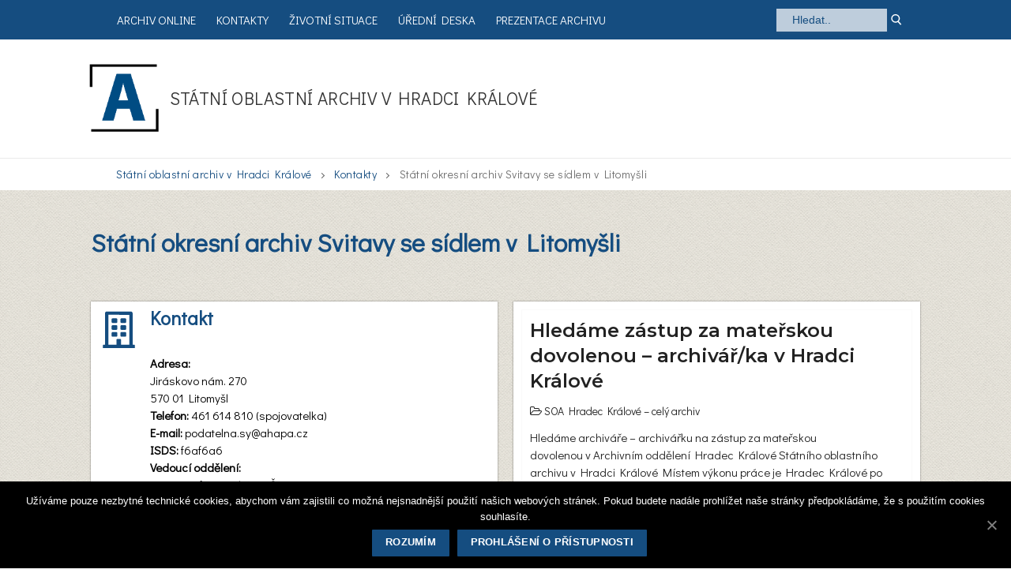

--- FILE ---
content_type: text/html; charset=UTF-8
request_url: https://vychodoceskearchivy.cz/home/kontakty/statni-okresni-archiv-svitavy-litomysl/
body_size: 14889
content:
<!doctype html>
<html lang="cs-CZ">
<head>
	<meta charset="UTF-8">
	<meta name="viewport" content="width=device-width, initial-scale=1, maximum-scale=10.0, user-scalable=yes">
	<link rel="profile" href="http://gmpg.org/xfn/11">
	<title>Státní okresní archiv Svitavy se sídlem v Litomyšli - Státní oblastní archiv v Hradci Králové</title>

<!-- This site is optimized with the Yoast SEO plugin v12.3 - https://yoast.com/wordpress/plugins/seo/ -->
<meta name="robots" content="max-snippet:-1, max-image-preview:large, max-video-preview:-1"/>
<link rel="canonical" href="https://vychodoceskearchivy.cz/home/kontakty/statni-okresni-archiv-svitavy-litomysl/" />
<meta property="og:locale" content="cs_CZ" />
<meta property="og:type" content="article" />
<meta property="og:title" content="Státní okresní archiv Svitavy se sídlem v Litomyšli - Státní oblastní archiv v Hradci Králové" />
<meta property="og:description" content="Státní okresní archiv Svitavy se sídlem v Litomyšli Kontakt Adresa: Jir&aacute;skovo n&aacute;m. 270570 01 Litomy&scaron;lTelefon: 461 614 810 (spojovatelka) E-mail: podatelna.sy@ahapa.czISDS: f6af6a6 Vedouc&iacute; oddělen&iacute;: Mgr.&hellip;" />
<meta property="og:url" content="https://vychodoceskearchivy.cz/home/kontakty/statni-okresni-archiv-svitavy-litomysl/" />
<meta property="og:site_name" content="Státní oblastní archiv v Hradci Králové" />
<meta name="twitter:card" content="summary_large_image" />
<meta name="twitter:description" content="Státní okresní archiv Svitavy se sídlem v Litomyšli Kontakt Adresa: Jir&aacute;skovo n&aacute;m. 270570 01 Litomy&scaron;lTelefon: 461 614 810 (spojovatelka) E-mail: podatelna.sy@ahapa.czISDS: f6af6a6 Vedouc&iacute; oddělen&iacute;: Mgr.&hellip;" />
<meta name="twitter:title" content="Státní okresní archiv Svitavy se sídlem v Litomyšli - Státní oblastní archiv v Hradci Králové" />
<script type='application/ld+json' class='yoast-schema-graph yoast-schema-graph--main'>{"@context":"https://schema.org","@graph":[{"@type":"WebSite","@id":"https://vychodoceskearchivy.cz/#website","url":"https://vychodoceskearchivy.cz/","name":"St\u00e1tn\u00ed oblastn\u00ed archiv v Hradci Kr\u00e1lov\u00e9","potentialAction":{"@type":"SearchAction","target":"https://vychodoceskearchivy.cz/?s={search_term_string}","query-input":"required name=search_term_string"}},{"@type":"WebPage","@id":"https://vychodoceskearchivy.cz/home/kontakty/statni-okresni-archiv-svitavy-litomysl/#webpage","url":"https://vychodoceskearchivy.cz/home/kontakty/statni-okresni-archiv-svitavy-litomysl/","inLanguage":"cs-CZ","name":"St\u00e1tn\u00ed okresn\u00ed archiv Svitavy se s\u00eddlem v Litomy\u0161li - St\u00e1tn\u00ed oblastn\u00ed archiv v Hradci Kr\u00e1lov\u00e9","isPartOf":{"@id":"https://vychodoceskearchivy.cz/#website"},"datePublished":"2020-08-21T09:57:26+00:00","dateModified":"2025-02-19T09:36:02+00:00"}]}</script>
<!-- / Yoast SEO plugin. -->

<link rel='dns-prefetch' href='//fonts.googleapis.com' />
<link rel='dns-prefetch' href='//s.w.org' />
<link rel="alternate" type="application/rss+xml" title="Státní oblastní archiv v Hradci Králové &raquo; RSS zdroj" href="https://vychodoceskearchivy.cz/feed/" />
<link rel="alternate" type="application/rss+xml" title="Státní oblastní archiv v Hradci Králové &raquo; RSS komentářů" href="https://vychodoceskearchivy.cz/comments/feed/" />
		<script type="text/javascript">
			window._wpemojiSettings = {"baseUrl":"https:\/\/s.w.org\/images\/core\/emoji\/12.0.0-1\/72x72\/","ext":".png","svgUrl":"https:\/\/s.w.org\/images\/core\/emoji\/12.0.0-1\/svg\/","svgExt":".svg","source":{"concatemoji":"https:\/\/vychodoceskearchivy.cz\/wp-includes\/js\/wp-emoji-release.min.js?ver=5.2.21"}};
			!function(e,a,t){var n,r,o,i=a.createElement("canvas"),p=i.getContext&&i.getContext("2d");function s(e,t){var a=String.fromCharCode;p.clearRect(0,0,i.width,i.height),p.fillText(a.apply(this,e),0,0);e=i.toDataURL();return p.clearRect(0,0,i.width,i.height),p.fillText(a.apply(this,t),0,0),e===i.toDataURL()}function c(e){var t=a.createElement("script");t.src=e,t.defer=t.type="text/javascript",a.getElementsByTagName("head")[0].appendChild(t)}for(o=Array("flag","emoji"),t.supports={everything:!0,everythingExceptFlag:!0},r=0;r<o.length;r++)t.supports[o[r]]=function(e){if(!p||!p.fillText)return!1;switch(p.textBaseline="top",p.font="600 32px Arial",e){case"flag":return s([55356,56826,55356,56819],[55356,56826,8203,55356,56819])?!1:!s([55356,57332,56128,56423,56128,56418,56128,56421,56128,56430,56128,56423,56128,56447],[55356,57332,8203,56128,56423,8203,56128,56418,8203,56128,56421,8203,56128,56430,8203,56128,56423,8203,56128,56447]);case"emoji":return!s([55357,56424,55356,57342,8205,55358,56605,8205,55357,56424,55356,57340],[55357,56424,55356,57342,8203,55358,56605,8203,55357,56424,55356,57340])}return!1}(o[r]),t.supports.everything=t.supports.everything&&t.supports[o[r]],"flag"!==o[r]&&(t.supports.everythingExceptFlag=t.supports.everythingExceptFlag&&t.supports[o[r]]);t.supports.everythingExceptFlag=t.supports.everythingExceptFlag&&!t.supports.flag,t.DOMReady=!1,t.readyCallback=function(){t.DOMReady=!0},t.supports.everything||(n=function(){t.readyCallback()},a.addEventListener?(a.addEventListener("DOMContentLoaded",n,!1),e.addEventListener("load",n,!1)):(e.attachEvent("onload",n),a.attachEvent("onreadystatechange",function(){"complete"===a.readyState&&t.readyCallback()})),(n=t.source||{}).concatemoji?c(n.concatemoji):n.wpemoji&&n.twemoji&&(c(n.twemoji),c(n.wpemoji)))}(window,document,window._wpemojiSettings);
		</script>
		<style type="text/css">
img.wp-smiley,
img.emoji {
	display: inline !important;
	border: none !important;
	box-shadow: none !important;
	height: 1em !important;
	width: 1em !important;
	margin: 0 .07em !important;
	vertical-align: -0.1em !important;
	background: none !important;
	padding: 0 !important;
}
</style>
	<link rel='stylesheet' id='wp-block-library-css'  href='https://vychodoceskearchivy.cz/wp-includes/css/dist/block-library/style.min.css?ver=5.2.21' type='text/css' media='all' />
<link rel='stylesheet' id='cookie-notice-front-css'  href='https://vychodoceskearchivy.cz/wp-content/plugins/cookie-notice/css/front.min.css?ver=5.2.21' type='text/css' media='all' />
<link rel='stylesheet' id='icofont-css'  href='https://vychodoceskearchivy.cz/wp-content/plugins/sina-extension-for-elementor/admin/assets/css/icofont.min.css?ver=3.3.2' type='text/css' media='all' />
<link rel='stylesheet' id='tablepress-default-css'  href='https://vychodoceskearchivy.cz/wp-content/plugins/tablepress/css/default.min.css?ver=1.9.2' type='text/css' media='all' />
<link rel='stylesheet' id='elementor-icons-css'  href='https://vychodoceskearchivy.cz/wp-content/plugins/elementor/assets/lib/eicons/css/elementor-icons.min.css?ver=5.9.1' type='text/css' media='all' />
<link rel='stylesheet' id='elementor-animations-css'  href='https://vychodoceskearchivy.cz/wp-content/plugins/elementor/assets/lib/animations/animations.min.css?ver=3.0.5' type='text/css' media='all' />
<link rel='stylesheet' id='elementor-frontend-legacy-css'  href='https://vychodoceskearchivy.cz/wp-content/plugins/elementor/assets/css/frontend-legacy.min.css?ver=3.0.5' type='text/css' media='all' />
<link rel='stylesheet' id='elementor-frontend-css'  href='https://vychodoceskearchivy.cz/wp-content/plugins/elementor/assets/css/frontend.min.css?ver=3.0.5' type='text/css' media='all' />
<link rel='stylesheet' id='elementor-post-2578-css'  href='https://vychodoceskearchivy.cz/wp-content/uploads/elementor/css/post-2578.css?ver=1666706886' type='text/css' media='all' />
<link rel='stylesheet' id='elementor-pro-css'  href='https://vychodoceskearchivy.cz/wp-content/plugins/elementor-pro/assets/css/frontend.min.css?ver=2.10.3' type='text/css' media='all' />
<link rel='stylesheet' id='elementor-global-css'  href='https://vychodoceskearchivy.cz/wp-content/uploads/elementor/css/global.css?ver=1666706886' type='text/css' media='all' />
<link rel='stylesheet' id='elementor-post-3150-css'  href='https://vychodoceskearchivy.cz/wp-content/uploads/elementor/css/post-3150.css?ver=1739957997' type='text/css' media='all' />
<link rel='stylesheet' id='font-awesome-css'  href='https://vychodoceskearchivy.cz/wp-content/plugins/elementor/assets/lib/font-awesome/css/font-awesome.min.css?ver=4.7.0' type='text/css' media='all' />
<link rel='stylesheet' id='customify-google-font-css'  href='//fonts.googleapis.com/css?family=Didact+Gothic%3A400%7CMontserrat%3A100%2C100i%2C200%2C200i%2C300%2C300i%2C400%2C400i%2C500%2C500i%2C600%2C600i%2C700%2C700i%2C800%2C800i%2C900%2C900i&#038;ver=0.3.3' type='text/css' media='all' />
<link rel='stylesheet' id='customify-style-css'  href='https://vychodoceskearchivy.cz/wp-content/themes/customify/style.min.css?ver=0.3.3' type='text/css' media='all' />
<style id='customify-style-inline-css' type='text/css'>
.customify-container, .layout-contained, .site-framed .site, .site-boxed .site { max-width: 1070px; } .main-layout-content .entry-content > .alignwide { width: calc( 1070px - 4em ); max-width: 100vw;  }#blog-posts .entry-inner  {color: #000000; text-decoration-color: #000000;background-color: #ffffff;border-style: none;border-top-width: 0px;border-right-width: 0px;border-bottom-width: 6px;border-left-width: 0px;border-color: #eaecee;border-top-left-radius: 0px;border-top-right-radius: 0px;border-bottom-right-radius: 0px;border-bottom-left-radius: 0px;} #blog-posts .entry-inner:hover  {background-color: #ffffff;} #blog-posts .entry-meta .sep {margin-left: calc( 0px / 2 ); margin-right: calc( 0px / 2 );}#blog-posts .entry-readmore a  {background-color: #ffffff;} #blog-posts .entry-readmore a:hover  {color: #2d2d2d; text-decoration-color: #2d2d2d;} .header-top .header--row-inner,.button,button,button.button,input[type="button"],input[type="reset"],input[type="submit"],.button:not(.components-button):not(.customize-partial-edit-shortcut-button), input[type="button"]:not(.components-button):not(.customize-partial-edit-shortcut-button),input[type="reset"]:not(.components-button):not(.customize-partial-edit-shortcut-button), input[type="submit"]:not(.components-button):not(.customize-partial-edit-shortcut-button),.pagination .nav-links > *:hover,.pagination .nav-links span,.nav-menu-desktop.style-full-height .primary-menu-ul > li.current-menu-item > a, .nav-menu-desktop.style-full-height .primary-menu-ul > li.current-menu-ancestor > a,.nav-menu-desktop.style-full-height .primary-menu-ul > li > a:hover,.posts-layout .readmore-button:hover{    background-color: #154d80;}.posts-layout .readmore-button {color: #154d80;}.pagination .nav-links > *:hover,.pagination .nav-links span,.entry-single .tags-links a:hover, .entry-single .cat-links a:hover,.posts-layout .readmore-button,.posts-layout .readmore-button:hover{    border-color: #154d80;}.customify-builder-btn{    background-color: #b6c9db;}body{    color: #000000;}abbr, acronym {    border-bottom-color: #000000;}a                   {                    color: #2100ff;}a:hover, a:focus,.link-meta:hover, .link-meta a:hover{    color: #08417a;}body {font-family: "Didact Gothic";font-weight: normal;font-size: 15px;line-height: 22px;}h1, h2, h3, h4, h5, h6, .h1, .h2, .h3, .h4, .h5, .h6 {font-family: "Montserrat";font-weight: 600;}.site-branding .site-title, .site-branding .site-title a {font-family: "Didact Gothic";font-weight: normal;}#page-cover {background-image: url("https://vychodoceskearchivy.cz/wp-content/uploads/2020/09/urbar-2.jpg");}#page-cover {-webkit-background-size: cover; -moz-background-size: cover; -o-background-size: cover; background-size: cover;}#page-cover {background-repeat: no-repeat;}#page-cover:before {background-color: rgba(0,0,0,0);}#page-breadcrumb {text-transform: none;font-size: 14px;}#page-breadcrumb a, #page-titlebar #page-breadcrumb .page-breadcrumb-list a, #page-cover #page-breadcrumb .page-breadcrumb-list a  {color: #154d80; text-decoration-color: #154d80;} #page-breadcrumb, #page-titlebar #page-breadcrumb, #page-cover #page-breadcrumb  {background-color: #ffffff;border-style: none;} #page-breadcrumb a:hover, #page-titlebar #page-breadcrumb .page-breadcrumb-list a:hover, #page-cover #page-breadcrumb .page-breadcrumb-list a:hover  {color: #1e73be; text-decoration-color: #1e73be;} .header--row:not(.header--transparent).header-top .header--row-inner  {background-color: #154d80;border-style: solid;border-top-width: 0px;border-right-width: 0px;border-bottom-width: 0px;border-left-width: 0px;border-top-left-radius: 0px;border-top-right-radius: 0px;border-bottom-right-radius: 0px;border-bottom-left-radius: 0px;} .header--row:not(.header--transparent).header-main .header--row-inner  {border-style: solid;border-top-width: 0px;border-right-width: 0px;border-bottom-width: 1px;border-left-width: 0px;border-color: #eaeaea;box-shadow: 0px 0px 0px 0px rgba(0,0,0,0) ;;} .header--row:not(.header--transparent).header-bottom .header--row-inner  {background-color: #ffffff;} #header-menu-sidebar-bg:before  {background-color: #2d2d2d;} .sub-menu .li-duplicator {display:none !important;}.header--row:not(.header--transparent) .menu-mobile-toggle {color: #ffffff;}.header-search_icon-item .search-icon  {color: #ffffff; text-decoration-color: #ffffff;} .header-search_icon-item .header-search-modal  {border-style: solid;} .header-search_icon-item .search-field  {border-style: solid;} .header-search_icon-item .search-submit  {color: #606060; text-decoration-color: #606060;} .header-search_box-item .search-form-fields {font-family: "Didact Gothic";font-weight: normal;font-size: 14px;}.header-search_box-item .search-form-fields,.header-search_box-item .search-form-fields input.search-field::placeholder,.dark-mode .header-search_box-item .search-form-fields .search-field,.dark-mode .header-search_box-item .search-form-fields .search-field::placeholder,.woo_bootster_search .dark-mode .header-search_box-item .header-search-form .search-form-fields input.search-field,.woo_bootster_search .dark-mode .header-search_box-item .header-search-form .search-form-fields input.search-field::placeholder,.woo_bootster_search .dark-mode .header-search_box-item .header-search-form .search-form-fields .search_product_cats  {color: #154d80; text-decoration-color: #154d80;} .dark-mode .header-search_box-item .search-form-fields, .header-search_box-item .search-form-fields  {background-color: rgba(255,255,255,0.72);border-style: solid;border-top-width: 0px;border-right-width: 0px;border-bottom-width: 0px;border-left-width: 0px;border-color: rgba(127,127,127,0.2);border-top-left-radius: 0px;border-top-right-radius: 0px;border-bottom-right-radius: 0px;border-bottom-left-radius: 0px;box-shadow: 0px 2px 3px 0px rgba(127,127,127,0.11) ;;} .dark-mode .header-search_box-item .header-search-form button.search-submit  {color: #ffffff; text-decoration-color: #ffffff;} .builder-item--primary-menu .nav-menu-desktop .primary-menu-ul > li > a  {color: #ffffff; text-decoration-color: #ffffff;} .header--row:not(.header--transparent) .builder-item--primary-menu .nav-menu-desktop .primary-menu-ul > li > a:hover, .header--row:not(.header--transparent) .builder-item--primary-menu .nav-menu-desktop .primary-menu-ul > li.current-menu-item > a, .header--row:not(.header--transparent) .builder-item--primary-menu .nav-menu-desktop .primary-menu-ul > li.current-menu-ancestor > a, .header--row:not(.header--transparent) .builder-item--primary-menu .nav-menu-desktop .primary-menu-ul > li.current-menu-parent > a  {color: #fdd247; text-decoration-color: #fdd247;} .builder-item--primary-menu .nav-menu-desktop .primary-menu-ul > li > a,.builder-item-sidebar .primary-menu-sidebar .primary-menu-ul > li > a {font-family: "Didact Gothic";font-weight: normal;font-size: 15px;}#cb-row--footer-main .footer--row-inner {background-color: #212121}#cb-row--footer-bottom .footer--row-inner {background-color: rgba(0,0,0,0.82)}.builder-item--footer_copyright, .builder-item--footer_copyright p {font-weight: 600;}.footer-social-icons.customify-builder-social-icons.color-custom li a {color: #ffffff;}.footer-social-icons.customify-builder-social-icons li a {border-style: none;}.footer-social-icons.customify-builder-social-icons li a {border-radius: 0px;}body  {background-image: url("https://vychodoceskearchivy.cz/wp-content/uploads/2019/10/seamless_paper_texture.png");background-repeat: repeat;} .site-content .content-area  {background-image: url("https://vychodoceskearchivy.cz/wp-content/uploads/2019/10/seamless_paper_texture.png");-webkit-background-size: auto; -moz-background-size: auto; -o-background-size: auto; background-size: auto;background-repeat: repeat;background-attachment: fixed;} /* CSS for desktop */#sidebar-secondary, #sidebar-primary, #main {padding-top: 0px;padding-bottom: 0px;}#blog-posts .entry-inner  {margin-top: 0px;margin-right: 0px;margin-bottom: 0px;margin-left: 0px;padding-bottom: 35px;} #blog-posts .posts-layout .entry-media, #blog-posts .posts-layout.layout--blog_classic .entry-media {flex-basis: 30%; width: 30%;}#page-cover {text-align: center;}#page-cover .page-cover-inner {min-height: 250px;}.header--row.header-top .customify-grid, .header--row.header-top .style-full-height .primary-menu-ul > li > a {min-height: 50px;}.header--row.header-main .customify-grid, .header--row.header-main .style-full-height .primary-menu-ul > li > a {min-height: 150px;}.header--row.header-bottom .customify-grid, .header--row.header-bottom .style-full-height .primary-menu-ul > li > a {min-height: 50px;}.header--row .builder-first--html {text-align: left;}.site-header .site-branding img { max-width: 100px; } .site-header .cb-row--mobile .site-branding img { width: 100px; }.header--row .builder-item--logo, .builder-item.builder-item--group .item--inner.builder-item--logo {margin-top: -20px;margin-right: -20px;margin-bottom: -20px;margin-left: -20px;}.header--row .builder-first--nav-icon {text-align: right;}.header-search_icon-item .header-search-form .search-field {height: 50px;}.header-search_icon-item .header-search-modal {width: 300px;}.header-search_icon-item .search-submit svg {height: 5px; width: 5px;}.header-search_icon-item .search-submit {margin-left: -40px;}.header--row .builder-item--search_icon, .builder-item.builder-item--group .item--inner.builder-item--search_icon {margin-top: 4px;}.header--row .builder-first--search_icon {text-align: right;}.header-search_box-item .search-form-fields {width: 140px;}.header-search_box-item .search-form-fields, .header-search_box-item .search-form-fields .search-field {height: 29px;}.header-search_box-item .search-submit svg,.header-search_box-item .header-search-form button.search-submit svg {height: 14px; width: 14px;}.header-search_box-item .search-submit{margin-left: -5px;} .header-search_box-item .woo_bootster_search .search-submit{margin-left: -5px;} .header-search_box-item .header-search-form button.search-submit{margin-left:-5px;}.header-search_box-item .search-form-fields  {padding-right: 55px;padding-left: 10px;} .header--row .builder-item--search_box, .builder-item.builder-item--group .item--inner.builder-item--search_box {margin-top: 0px;margin-right: 0px;margin-bottom: 0px;margin-left: 0px;}.header--row .builder-first--search_box {text-align: right;}.header--row .builder-first--primary-menu {text-align: right;}.footer--row .builder-item--footer-3, .builder-item.builder-item--group .item--inner.builder-item--footer-3 {margin-right: 0px;margin-left: 0px;}.footer--row .builder-item--footer-4, .builder-item.builder-item--group .item--inner.builder-item--footer-4 {margin-top: 0px;margin-right: 0px;margin-bottom: 0px;margin-left: 0px;}.footer--row .builder-item--footer-5, .builder-item.builder-item--group .item--inner.builder-item--footer-5 {margin-top: 0px;margin-right: 0px;margin-bottom: 0px;margin-left: 0px;}.footer-social-icons.customify-builder-social-icons li a { font-size: 17px; }.footer-social-icons.customify-builder-social-icons li a {padding: 0.1em;}.footer-social-icons.customify-builder-social-icons li {margin-left: 5px; margin-right: 5px;}.footer--row .builder-first--footer-social-icons {text-align: right;}/* CSS for tablet */@media screen and (max-width: 1024px) { #page-cover .page-cover-inner {min-height: 152px;}.header--row.header-top .customify-grid, .header--row.header-top .style-full-height .primary-menu-ul > li > a {min-height: 50px;}.header--row .builder-item--logo, .builder-item.builder-item--group .item--inner.builder-item--logo {margin-top: 0px;margin-right: 0px;margin-bottom: 0px;margin-left: 0px;}.header--row .builder-first--nav-icon {text-align: right;}.header-search_icon-item .search-submit {margin-left: -40px;}.header-search_box-item .search-submit{margin-left: -42px;} .header-search_box-item .woo_bootster_search .search-submit{margin-left: -42px;} .header-search_box-item .header-search-form button.search-submit{margin-left:-42px;} }/* CSS for mobile */@media screen and (max-width: 568px) { #page-cover .page-cover-inner {min-height: 64px;}.header--row.header-top .customify-grid, .header--row.header-top .style-full-height .primary-menu-ul > li > a {min-height: 49px;}.header--row.header-main .customify-grid, .header--row.header-main .style-full-height .primary-menu-ul > li > a {min-height: 71px;}.header--row .builder-item--logo, .builder-item.builder-item--group .item--inner.builder-item--logo {margin-top: 0px;margin-right: 0px;margin-bottom: 0px;margin-left: 0px;}.header--row .builder-first--nav-icon {text-align: right;}.header-search_icon-item .search-submit {margin-left: -40px;}.header-search_box-item .search-form-fields {width: 275px;}.header-search_box-item .search-form-fields, .header-search_box-item .search-form-fields .search-field {height: 33px;}.header-search_box-item .search-submit{margin-left: -42px;} .header-search_box-item .woo_bootster_search .search-submit{margin-left: -42px;} .header-search_box-item .header-search-form button.search-submit{margin-left:-42px;} }
</style>
<link rel='stylesheet' id='google-fonts-1-css'  href='https://fonts.googleapis.com/css?family=Didact+Gothic%3A100%2C100italic%2C200%2C200italic%2C300%2C300italic%2C400%2C400italic%2C500%2C500italic%2C600%2C600italic%2C700%2C700italic%2C800%2C800italic%2C900%2C900italic&#038;subset=latin-ext&#038;ver=5.2.21' type='text/css' media='all' />
<link rel='https://api.w.org/' href='https://vychodoceskearchivy.cz/wp-json/' />
<link rel="EditURI" type="application/rsd+xml" title="RSD" href="https://vychodoceskearchivy.cz/xmlrpc.php?rsd" />
<link rel="wlwmanifest" type="application/wlwmanifest+xml" href="https://vychodoceskearchivy.cz/wp-includes/wlwmanifest.xml" /> 
<meta name="generator" content="WordPress 5.2.21" />
<link rel='shortlink' href='https://vychodoceskearchivy.cz/?p=3150' />
<link rel="alternate" type="application/json+oembed" href="https://vychodoceskearchivy.cz/wp-json/oembed/1.0/embed?url=https%3A%2F%2Fvychodoceskearchivy.cz%2Fhome%2Fkontakty%2Fstatni-okresni-archiv-svitavy-litomysl%2F" />
<link rel="alternate" type="text/xml+oembed" href="https://vychodoceskearchivy.cz/wp-json/oembed/1.0/embed?url=https%3A%2F%2Fvychodoceskearchivy.cz%2Fhome%2Fkontakty%2Fstatni-okresni-archiv-svitavy-litomysl%2F&#038;format=xml" />
		<style type="text/css">.recentcomments a{display:inline !important;padding:0 !important;margin:0 !important;}</style>
		<link rel="icon" href="https://vychodoceskearchivy.cz/wp-content/uploads/2019/10/cropped-logo_SOA_acko_modra_nova_web-32x32.png" sizes="32x32" />
<link rel="icon" href="https://vychodoceskearchivy.cz/wp-content/uploads/2019/10/cropped-logo_SOA_acko_modra_nova_web-192x192.png" sizes="192x192" />
<link rel="apple-touch-icon-precomposed" href="https://vychodoceskearchivy.cz/wp-content/uploads/2019/10/cropped-logo_SOA_acko_modra_nova_web-180x180.png" />
<meta name="msapplication-TileImage" content="https://vychodoceskearchivy.cz/wp-content/uploads/2019/10/cropped-logo_SOA_acko_modra_nova_web-270x270.png" />
		<style type="text/css" id="wp-custom-css">
			div.wpforms-container-full .wpforms-form input[type=submit], 
div.wpforms-container-full .wpforms-form button[type=submit] {
    background-color: #ffb900; /* Grey background */
    border: none;
    color: #fff; /* Text color */
    font-size: 1em; /* Size of text */
    padding: 13px 15px; /* Distance between text and border */
	width: 100%;
}

div.wpforms-container-full .wpforms-form input[type=submit]:hover, 
div.wpforms-container-full .wpforms-form input[type=submit]:active, 
div.wpforms-container-full .wpforms-form button[type=submit]:hover, 
div.wpforms-container-full .wpforms-form button[type=submit]:active, 
div.wpforms-container-full .wpforms-form .wpforms-page-button:hover, 
div.wpforms-container-full .wpforms-form .wpforms-page-button:active {
    box-shadow: inset 0 0 0 120px rgba(0,0,0,.18);
	background-color: #ffb900; /* Grey background */
    border: none;
    color: #fff; /* Text color */
    font-size: 1em; /* Size of text */
    padding: 13px 15px; /* Distance between text and border */
	width: 100%;
}		</style>
		</head>

<body class="page-template-default page page-id-3150 page-child parent-pageid-380 wp-custom-logo cookies-not-set content main-layout-content sidebar_vertical_border site-full-width menu_sidebar_dropdown elementor-default elementor-kit-2578 elementor-page elementor-page-3150">
<div id="page" class="site box-shadow">
	<a class="skip-link screen-reader-text" href="#site-content">Přeskočit na obsah</a>
	<a class="close is-size-medium  close-panel close-sidebar-panel" href="#">
        <span class="hamburger hamburger--squeeze is-active">
            <span class="hamburger-box">
              <span class="hamburger-inner"><span class="screen-reader-text">Menu</span></span>
            </span>
        </span>
        <span class="screen-reader-text">Zavřeno</span>
        </a><header id="masthead" class="site-header header-v2"><div id="masthead-inner" class="site-header-inner">							<div  class="header-top header--row layout-full-contained"  id="cb-row--header-top"  data-row-id="top"  data-show-on="desktop mobile">
								<div class="header--row-inner header-top-inner dark-mode">
									<div class="customify-container">
										<div class="customify-grid  cb-row--desktop hide-on-mobile hide-on-tablet customify-grid-middle"><div class="row-v2 row-v2-top no-center"><div class="col-v2 col-v2-left"><div class="item--inner builder-item--primary-menu has_menu" data-section="header_menu_primary" data-item-id="primary-menu" ><nav  id="site-navigation-top-desktop" class="site-navigation primary-menu primary-menu-top nav-menu-desktop primary-menu-desktop style-full-height"><ul id="menu-horni-menu" class="primary-menu-ul menu nav-menu"><li id="menu-item--top-desktop-5609" class="menu-item menu-item-type-custom menu-item-object-custom menu-item-5609"><a href="https://aron.vychodoceskearchivy.cz/"><span class="link-before">ARchiv ONline</span></a></li>
<li id="menu-item--top-desktop-949" class="menu-item menu-item-type-post_type menu-item-object-page current-page-ancestor menu-item-949"><a href="https://vychodoceskearchivy.cz/home/kontakty/"><span class="link-before">Kontakty</span></a></li>
<li id="menu-item--top-desktop-1750" class="menu-item menu-item-type-post_type menu-item-object-page menu-item-1750"><a href="https://vychodoceskearchivy.cz/home/zivotni-situace/"><span class="link-before">Životní situace</span></a></li>
<li id="menu-item--top-desktop-5232" class="menu-item menu-item-type-custom menu-item-object-custom menu-item-5232"><a href="https://www.mvcr.cz/clanek/uredni-deska-statniho-oblastniho-archivu-v-hradci-kralove.aspx"><span class="link-before">Úřední deska</span></a></li>
<li id="menu-item--top-desktop-6070" class="menu-item menu-item-type-post_type menu-item-object-page menu-item-6070"><a href="https://vychodoceskearchivy.cz/home/prezentace-archivu/"><span class="link-before">Prezentace archivu</span></a></li>
</ul></nav></div></div><div class="col-v2 col-v2-right"><div class="item--inner builder-item--search_box" data-section="search_box" data-item-id="search_box" ><div class="header-search_box-item item--search_box">		<form role="search" class="header-search-form " action="https://vychodoceskearchivy.cz/">
			<div class="search-form-fields">
				<span class="screen-reader-text">Hledat:</span>
				
				<input type="search" class="search-field" placeholder="Hledat..." value="" name="s" title="Hledat:" />

							</div>
			<button type="submit" class="search-submit">
				<svg aria-hidden="true" focusable="false" role="presentation" xmlns="http://www.w3.org/2000/svg" width="20" height="21" viewBox="0 0 20 21">
					<path fill="currentColor" fill-rule="evenodd" d="M12.514 14.906a8.264 8.264 0 0 1-4.322 1.21C3.668 16.116 0 12.513 0 8.07 0 3.626 3.668.023 8.192.023c4.525 0 8.193 3.603 8.193 8.047 0 2.033-.769 3.89-2.035 5.307l4.999 5.552-1.775 1.597-5.06-5.62zm-4.322-.843c3.37 0 6.102-2.684 6.102-5.993 0-3.31-2.732-5.994-6.102-5.994S2.09 4.76 2.09 8.07c0 3.31 2.732 5.993 6.102 5.993z"></path>
				</svg>
			</button>
		</form>
		</div></div></div></div></div><div class="cb-row--mobile hide-on-desktop customify-grid customify-grid-middle"><div class="row-v2 row-v2-top no-center"><div class="col-v2 col-v2-left"><div class="item--inner builder-item--nav-icon" data-section="header_menu_icon" data-item-id="nav-icon" >		<a class="menu-mobile-toggle item-button is-size-desktop-medium is-size-tablet-medium is-size-mobile-medium">
			<span class="hamburger hamburger--squeeze">
				<span class="hamburger-box">
					<span class="hamburger-inner"></span>
				</span>
			</span>
			<span class="nav-icon--label">Menu</span></a>
		</div></div><div class="col-v2 col-v2-right"><div class="item--inner builder-item--search_icon" data-section="search_icon" data-item-id="search_icon" ><div class="header-search_icon-item item--search_icon">		<a class="search-icon" href="#">
			<span class="ic-search">
				<svg aria-hidden="true" focusable="false" role="presentation" xmlns="http://www.w3.org/2000/svg" width="20" height="21" viewBox="0 0 20 21">
					<path fill="currentColor" fill-rule="evenodd" d="M12.514 14.906a8.264 8.264 0 0 1-4.322 1.21C3.668 16.116 0 12.513 0 8.07 0 3.626 3.668.023 8.192.023c4.525 0 8.193 3.603 8.193 8.047 0 2.033-.769 3.89-2.035 5.307l4.999 5.552-1.775 1.597-5.06-5.62zm-4.322-.843c3.37 0 6.102-2.684 6.102-5.993 0-3.31-2.732-5.994-6.102-5.994S2.09 4.76 2.09 8.07c0 3.31 2.732 5.993 6.102 5.993z"></path>
				</svg>
			</span>
			<span class="ic-close">
				<svg version="1.1" id="Capa_1" xmlns="http://www.w3.org/2000/svg" xmlns:xlink="http://www.w3.org/1999/xlink" x="0px" y="0px" width="612px" height="612px" viewBox="0 0 612 612" fill="currentColor" style="enable-background:new 0 0 612 612;" xml:space="preserve"><g><g id="cross"><g><polygon points="612,36.004 576.521,0.603 306,270.608 35.478,0.603 0,36.004 270.522,306.011 0,575.997 35.478,611.397 306,341.411 576.521,611.397 612,575.997 341.459,306.011 " /></g></g></g><g></g><g></g><g></g><g></g><g></g><g></g><g></g><g></g><g></g><g></g><g></g><g></g><g></g><g></g><g></g></svg>
			</span>
			<span class="arrow-down"></span>
		</a>
		<div class="header-search-modal-wrapper">
			<form role="search" class="header-search-modal header-search-form" action="https://vychodoceskearchivy.cz/">
				<label>
					<span class="screen-reader-text">Hledat:</span>
					<input type="search" class="search-field" placeholder="Hledat..." value="" name="s" title="Hledat:" />
				</label>
				<button type="submit" class="search-submit">
					<svg aria-hidden="true" focusable="false" role="presentation" xmlns="http://www.w3.org/2000/svg" width="20" height="21" viewBox="0 0 20 21">
						<path fill="currentColor" fill-rule="evenodd" d="M12.514 14.906a8.264 8.264 0 0 1-4.322 1.21C3.668 16.116 0 12.513 0 8.07 0 3.626 3.668.023 8.192.023c4.525 0 8.193 3.603 8.193 8.047 0 2.033-.769 3.89-2.035 5.307l4.999 5.552-1.775 1.597-5.06-5.62zm-4.322-.843c3.37 0 6.102-2.684 6.102-5.993 0-3.31-2.732-5.994-6.102-5.994S2.09 4.76 2.09 8.07c0 3.31 2.732 5.993 6.102 5.993z"></path>
					</svg>
				</button>
			</form>
		</div>
		</div></div><div class="item--inner builder-item--search_box" data-section="search_box" data-item-id="search_box" ><div class="header-search_box-item item--search_box">		<form role="search" class="header-search-form " action="https://vychodoceskearchivy.cz/">
			<div class="search-form-fields">
				<span class="screen-reader-text">Hledat:</span>
				
				<input type="search" class="search-field" placeholder="Hledat..." value="" name="s" title="Hledat:" />

							</div>
			<button type="submit" class="search-submit">
				<svg aria-hidden="true" focusable="false" role="presentation" xmlns="http://www.w3.org/2000/svg" width="20" height="21" viewBox="0 0 20 21">
					<path fill="currentColor" fill-rule="evenodd" d="M12.514 14.906a8.264 8.264 0 0 1-4.322 1.21C3.668 16.116 0 12.513 0 8.07 0 3.626 3.668.023 8.192.023c4.525 0 8.193 3.603 8.193 8.047 0 2.033-.769 3.89-2.035 5.307l4.999 5.552-1.775 1.597-5.06-5.62zm-4.322-.843c3.37 0 6.102-2.684 6.102-5.993 0-3.31-2.732-5.994-6.102-5.994S2.09 4.76 2.09 8.07c0 3.31 2.732 5.993 6.102 5.993z"></path>
				</svg>
			</button>
		</form>
		</div></div></div></div></div>									</div>
								</div>
							</div>
														<div  class="header-main header--row layout-full-contained"  id="cb-row--header-main"  data-row-id="main"  data-show-on="desktop mobile">
								<div class="header--row-inner header-main-inner light-mode">
									<div class="customify-container">
										<div class="customify-grid  cb-row--desktop hide-on-mobile hide-on-tablet customify-grid-middle"><div class="row-v2 row-v2-main no-center no-right"><div class="col-v2 col-v2-left"><div class="item--inner builder-item--logo" data-section="title_tagline" data-item-id="logo" >		<div class="site-branding logo-left">
						<a href="https://vychodoceskearchivy.cz/" class="logo-link" rel="home" itemprop="url">
				<img class="site-img-logo" src="https://vychodoceskearchivy.cz/wp-content/uploads/2019/10/cropped-logo_SOA_acko_modra_nova_web-1.png" alt="Státní oblastní archiv v Hradci Králové">
							</a>
			<div class="site-name-desc">						<p class="site-title">
							<a href="https://vychodoceskearchivy.cz/" rel="home">Státní oblastní archiv v Hradci Králové</a>
						</p>
						</div>		</div><!-- .site-branding -->
		</div></div></div></div><div class="cb-row--mobile hide-on-desktop customify-grid customify-grid-middle"><div class="row-v2 row-v2-main no-center no-right"><div class="col-v2 col-v2-left"><div class="item--inner builder-item--logo" data-section="title_tagline" data-item-id="logo" >		<div class="site-branding logo-left">
						<a href="https://vychodoceskearchivy.cz/" class="logo-link" rel="home" itemprop="url">
				<img class="site-img-logo" src="https://vychodoceskearchivy.cz/wp-content/uploads/2019/10/cropped-logo_SOA_acko_modra_nova_web-1.png" alt="Státní oblastní archiv v Hradci Králové">
							</a>
			<div class="site-name-desc">						<p class="site-title">
							<a href="https://vychodoceskearchivy.cz/" rel="home">Státní oblastní archiv v Hradci Králové</a>
						</p>
						</div>		</div><!-- .site-branding -->
		</div></div></div></div>									</div>
								</div>
							</div>
							<div id="header-menu-sidebar" class="header-menu-sidebar menu-sidebar-panel dark-mode"><div id="header-menu-sidebar-bg" class="header-menu-sidebar-bg"><div id="header-menu-sidebar-inner" class="header-menu-sidebar-inner"><div class="builder-item-sidebar mobile-item--primary-menu mobile-item--menu "><div class="item--inner" data-item-id="primary-menu" data-section="header_menu_primary"><nav  id="site-navigation-sidebar-mobile" class="site-navigation primary-menu primary-menu-sidebar nav-menu-mobile primary-menu-mobile style-full-height"><ul id="menu-horni-menu" class="primary-menu-ul menu nav-menu"><li id="menu-item--sidebar-mobile-5609" class="menu-item menu-item-type-custom menu-item-object-custom menu-item-5609"><a href="https://aron.vychodoceskearchivy.cz/"><span class="link-before">ARchiv ONline</span></a></li>
<li id="menu-item--sidebar-mobile-949" class="menu-item menu-item-type-post_type menu-item-object-page current-page-ancestor menu-item-949"><a href="https://vychodoceskearchivy.cz/home/kontakty/"><span class="link-before">Kontakty</span></a></li>
<li id="menu-item--sidebar-mobile-1750" class="menu-item menu-item-type-post_type menu-item-object-page menu-item-1750"><a href="https://vychodoceskearchivy.cz/home/zivotni-situace/"><span class="link-before">Životní situace</span></a></li>
<li id="menu-item--sidebar-mobile-5232" class="menu-item menu-item-type-custom menu-item-object-custom menu-item-5232"><a href="https://www.mvcr.cz/clanek/uredni-deska-statniho-oblastniho-archivu-v-hradci-kralove.aspx"><span class="link-before">Úřední deska</span></a></li>
<li id="menu-item--sidebar-mobile-6070" class="menu-item menu-item-type-post_type menu-item-object-page menu-item-6070"><a href="https://vychodoceskearchivy.cz/home/prezentace-archivu/"><span class="link-before">Prezentace archivu</span></a></li>
</ul></nav></div></div></div></div></div></div></header>			<div id="page-breadcrumb" class="page-header--item page-breadcrumb breadcrumb--before_content  text-uppercase text-xsmall link-meta">
				<div class="page-breadcrumb-inner customify-container">
					<ul class="page-breadcrumb-list">
						<li class="home"><span><a title="Přejít na Státní oblastní archiv v Hradci Králové." href="https://vychodoceskearchivy.cz" class="home"><span>Státní oblastní archiv v Hradci Králové</span></a></span></li>
<li class="post post-page"><span><a title="Přejít na Kontakty." href="https://vychodoceskearchivy.cz/home/kontakty/" class="post post-page"><span>Kontakty</span></a></span></li>
<li class="post post-page current-item"><span><span class="post post-page current-item">Státní okresní archiv Svitavy se sídlem v Litomyšli</span></span></li>
					</ul>
				</div>
			</div>
				<div id="site-content" class="content-full-stretched site-content">
		<div class="customify-container">
			<div class="customify-grid">
				<main id="main" class="content-area customify-col-12">
						<div class="content-inner">
		<article id="post-3150" class="post-3150 page type-page status-publish hentry">
	
	<div class="entry-content">
				<div data-elementor-type="wp-page" data-elementor-id="3150" class="elementor elementor-3150" data-elementor-settings="[]">
						<div class="elementor-inner">
							<div class="elementor-section-wrap">
							<section class="elementor-section elementor-top-section elementor-element elementor-element-fc3f4d1 elementor-section-boxed elementor-section-height-default elementor-section-height-default" data-id="fc3f4d1" data-element_type="section">
						<div class="elementor-container elementor-column-gap-default">
							<div class="elementor-row">
					<div class="elementor-column elementor-col-100 elementor-top-column elementor-element elementor-element-0c8ad83" data-id="0c8ad83" data-element_type="column">
			<div class="elementor-column-wrap elementor-element-populated">
							<div class="elementor-widget-wrap">
						<div class="elementor-element elementor-element-6852999 elementor-widget elementor-widget-spacer" data-id="6852999" data-element_type="widget" data-widget_type="spacer.default">
				<div class="elementor-widget-container">
					<div class="elementor-spacer">
			<div class="elementor-spacer-inner"></div>
		</div>
				</div>
				</div>
						</div>
					</div>
		</div>
								</div>
					</div>
		</section>
				<section class="elementor-section elementor-top-section elementor-element elementor-element-fbab7af elementor-section-boxed elementor-section-height-default elementor-section-height-default" data-id="fbab7af" data-element_type="section">
						<div class="elementor-container elementor-column-gap-default">
							<div class="elementor-row">
					<div class="elementor-column elementor-col-100 elementor-top-column elementor-element elementor-element-04d1373" data-id="04d1373" data-element_type="column">
			<div class="elementor-column-wrap elementor-element-populated">
							<div class="elementor-widget-wrap">
						<div class="elementor-element elementor-element-b0121c9 elementor-widget elementor-widget-heading" data-id="b0121c9" data-element_type="widget" data-widget_type="heading.default">
				<div class="elementor-widget-container">
			<h2 class="elementor-heading-title elementor-size-default">Státní okresní archiv Svitavy se sídlem v Litomyšli</h2>		</div>
				</div>
						</div>
					</div>
		</div>
								</div>
					</div>
		</section>
				<section class="elementor-section elementor-top-section elementor-element elementor-element-5beb1fa elementor-section-boxed elementor-section-height-default elementor-section-height-default" data-id="5beb1fa" data-element_type="section">
						<div class="elementor-container elementor-column-gap-default">
							<div class="elementor-row">
					<div class="elementor-column elementor-col-100 elementor-top-column elementor-element elementor-element-fa71cd5" data-id="fa71cd5" data-element_type="column">
			<div class="elementor-column-wrap elementor-element-populated">
							<div class="elementor-widget-wrap">
						<div class="elementor-element elementor-element-95843c4 elementor-widget elementor-widget-spacer" data-id="95843c4" data-element_type="widget" data-widget_type="spacer.default">
				<div class="elementor-widget-container">
					<div class="elementor-spacer">
			<div class="elementor-spacer-inner"></div>
		</div>
				</div>
				</div>
						</div>
					</div>
		</div>
								</div>
					</div>
		</section>
				<section class="elementor-section elementor-top-section elementor-element elementor-element-db89224 elementor-section-boxed elementor-section-height-default elementor-section-height-default" data-id="db89224" data-element_type="section">
						<div class="elementor-container elementor-column-gap-default">
							<div class="elementor-row">
					<div class="elementor-column elementor-col-50 elementor-top-column elementor-element elementor-element-f8f7b8c" data-id="f8f7b8c" data-element_type="column">
			<div class="elementor-column-wrap elementor-element-populated">
							<div class="elementor-widget-wrap">
						<div class="elementor-element elementor-element-fb05d49 elementor-position-left elementor-view-default elementor-vertical-align-top elementor-widget elementor-widget-icon-box" data-id="fb05d49" data-element_type="widget" data-widget_type="icon-box.default">
				<div class="elementor-widget-container">
					<div class="elementor-icon-box-wrapper">
						<div class="elementor-icon-box-icon">
				<span class="elementor-icon elementor-animation-" >
				<?xml version="1.0" encoding="utf-8"?>
<svg version="1.0" xmlns="http://www.w3.org/2000/svg" xmlns:xlink="http://www.w3.org/1999/xlink" x="0px" y="0px"
 width="256px" height="256px" viewBox="0 0 256 256" enable-background="new 0 0 256 256" xml:space="preserve">
<g>
	<path d="M228.588,229.012h-9.051V24.822c0-6.17-4.959-11.14-11.141-11.14H52.008c-6.17,0-11.13,4.97-11.13,11.14v204.189h-9.05
		c-3.07,0-5.57,2.5-5.57,5.561v16.71h207.9v-16.71C234.158,231.512,231.648,229.012,228.588,229.012z M198.268,228.543h-53.21
		v-31.09c0-3.061-2.51-5.57-5.569-5.57h-18.561c-3.061,0-5.57,2.511-5.57,5.57v31.09H62.148l0.229-193.58l135.89,0.459V228.543z
		 M177.758,152.902v18.561c0,3.061-2.5,5.569-5.57,5.569h-25.56c-3.062,0-5.57-2.51-5.57-5.569v-18.561
		c0-3.061,2.511-5.57,5.57-5.57h25.56C175.248,147.332,177.758,149.842,177.758,152.902z
		 M120.357,152.902v18.561c0,3.061-2.5,5.569-5.57,5.569H89.229c-3.061,0-5.57-2.51-5.57-5.569v-18.561
		c0-3.061,2.51-5.57,5.57-5.57h25.559C117.848,147.332,120.357,149.842,120.357,152.902z
		 M120.357,108.353v18.56c0,3.061-2.51,5.57-5.57,5.57H89.229c-3.061,0-5.57-2.51-5.57-5.57v-18.56
		c0-3.06,2.51-5.57,5.57-5.57h25.559C117.848,102.782,120.357,105.293,120.357,108.353z
		 M177.758,108.353v18.56c0,3.061-2.5,5.57-5.57,5.57h-25.56c-3.062,0-5.57-2.51-5.57-5.57v-18.56
		c0-3.06,2.511-5.57,5.57-5.57h25.56C175.248,102.782,177.758,105.293,177.758,108.353z
		 M177.758,63.803v18.56c0,3.06-2.5,5.57-5.57,5.57h-25.56c-3.062,0-5.57-2.511-5.57-5.57v-18.56
		c0-3.061,2.511-5.57,5.57-5.57h25.56C175.248,58.232,177.758,60.742,177.758,63.803z
		 M120.357,63.803v18.56c0,3.06-2.5,5.57-5.57,5.57H89.229c-3.061,0-5.57-2.511-5.57-5.57v-18.56
		c0-3.061,2.51-5.57,5.57-5.57h25.559C117.848,58.232,120.357,60.742,120.357,63.803z"/>
</g>
</svg>
				</span>
			</div>
						<div class="elementor-icon-box-content">
				<h3 class="elementor-icon-box-title">
					<span >Kontakt</span>
				</h3>
								<p class="elementor-icon-box-description"><p><br /> <strong>Adresa:</strong> <br />Jir&aacute;skovo n&aacute;m. 270<br />570 01 Litomy&scaron;l<br /><strong>Telefon: </strong>461 614 810 (spojovatelka)<br /> <strong>E-mail:</strong> podatelna.sy@ahapa.cz<br /><strong>ISDS:</strong> f6af6a6<br /> <strong>Vedouc&iacute; oddělen&iacute;:</strong><br /> Mgr. Josef Kopeck&yacute;, OEČ 692742<br />telefon: 461 614 810<br />mobiln&iacute; telefon: 605 226 069<br />e-mail: vedouci.sy@ahapa.cz<br /> <strong><a href="https://mapy.cz/s/penecocula" target="_blank" rel="noopener">Kudy k n&aacute;m</a></strong>​ <br /><strong><a href="https://vychodoceskearchivy.cz/home/kontakty/bezbarierovost-objektu-archivu/">Přehled bezbari&eacute;rovosti budov SOA Hradec Kr&aacute;lov&eacute;</a></strong></p></p>
							</div>
		</div>
				</div>
				</div>
				<div class="elementor-element elementor-element-c2c0d8e elementor-position-left elementor-view-default elementor-vertical-align-top elementor-widget elementor-widget-icon-box" data-id="c2c0d8e" data-element_type="widget" data-widget_type="icon-box.default">
				<div class="elementor-widget-container">
					<div class="elementor-icon-box-wrapper">
						<div class="elementor-icon-box-icon">
				<span class="elementor-icon elementor-animation-" >
				<?xml version="1.0" encoding="utf-8"?>
<svg version="1.0" xmlns="http://www.w3.org/2000/svg" xmlns:xlink="http://www.w3.org/1999/xlink" x="0px" y="0px"
 width="256px" height="256px" viewBox="0 0 256 256" enable-background="new 0 0 256 256" xml:space="preserve">
<g>
	<path d="M128.08,254c44.57,0,85.88-23.814,108.609-62.155c22.98-38.75,22.431-88.151-0.02-126.952
		C214.41,26.412,172.22,2.856,128,2.606C83.56,2.356,41.88,26.929,19.33,64.959c-22.98,38.75-22.45,88.075,0,126.875
		C41.58,230.305,83.87,254,128.08,254L128.08,254z M180.55,218.48c-40.45,24.079-93.02,16.47-126.21-16.32
		C20.9,169.12,14.61,116.39,38.02,75.95C56.46,44.08,91.37,24.49,128,24.25c46.58,0.3,87.84,31.76,100.52,76.59
		C241.3,146.02,220.51,194.7,180.55,218.48z
		 M38,122c0-0.844,0.609-1.984,1.17-2.543l0,0c0.72-0.8,1.63-1.457,3.03-1.457h13.6c2.45,0,4.2,2.25,4.2,4.7v12.6
		c0,2.45-1.75,4.7-4.2,4.7H42.2c-2.45,0-4.2-2.25-4.2-4.7V122
		 M198,124v11.3c0,2.45-2.3,4.7-4.75,4.7H121.2c-2.45,0-4.2-2.25-4.2-4.7V54.25c0-2.45,1.75-4.25,4.2-4.25h11.6
		c2.45,0,4.2,1.8,4.2,4.25V119l56.016,0.016C195.859,119.016,197.969,121.25,198,124"/>
</g>
</svg>
				</span>
			</div>
						<div class="elementor-icon-box-content">
				<h3 class="elementor-icon-box-title">
					<span >Úřední hodiny</span>
				</h3>
								<p class="elementor-icon-box-description"><table style="width: 241px; float: left;">
<tbody>
<tr>
<td style="width: 116.967px;"><strong>Badatelna</strong></td>
</tr>
<tr>
<td style="width: 116.967px;">Ponděl&iacute;</td>
<td style="width: 127.033px;">8.00-17.00</td>
</tr>
<tr>
<td style="width: 116.967px;">Středa</td>
<td style="width: 127.033px;">8.00-17.00</td>
</tr>
<tr>
<td style="width: 116.967px;">P&aacute;tek po dohodě s vedouc&iacute;m archivu</td>
<td style="width: 127.033px;">8.00-13.00</td>
</tr>
<tr>
<td style="width: 116.967px;"><strong>Podatelna</strong></td>
</tr>
<tr>
<td style="width: 116.967px;">Ponděl&iacute;</td>
<td style="width: 127.033px;">8.00-17.00</td>
</tr>
<tr>
<td style="width: 116.967px;">&Uacute;ter&yacute;</td>
<td style="width: 127.033px;">8.00-13.00</td>
</tr>
<tr>
<td style="width: 116.967px;">Středa</td>
<td style="width: 127.033px;">8.00-17.00</td>
</tr>
<tr>
<td style="width: 116.967px;">Čtvrtek</td>
<td style="width: 127.033px;">8.00-13.00</td>
</tr>
<tr>
<td style="width: 116.967px;">P&aacute;tek</td>
<td style="width: 127.033px;">8.00-13.00</td>
</tr>
</tbody>
</table>
<p>&nbsp;</p></p>
							</div>
		</div>
				</div>
				</div>
						</div>
					</div>
		</div>
				<div class="elementor-column elementor-col-50 elementor-top-column elementor-element elementor-element-c106578" data-id="c106578" data-element_type="column" data-settings="{&quot;background_background&quot;:&quot;classic&quot;}">
			<div class="elementor-column-wrap elementor-element-populated">
							<div class="elementor-widget-wrap">
						<div class="elementor-element elementor-element-c9b5fe3 elementor-widget elementor-widget-sina_blogpost" data-id="c9b5fe3" data-element_type="widget" data-widget_type="sina_blogpost.default">
				<div class="elementor-widget-container">
						<div class="sina-blogpost sina-bp-c9b5fe3"
			data-uid="c9b5fe3"
			data-offset="3"
			data-posts-data='{"posts_num":3,"offset":3,"total_posts":"33","layout":"grid","columns":"1","layout_type":"default","custom_columns":null,"categories":["25","27"],"tags":"","order_by":"date","sort":"DESC","posts_text":"yes","excerpt":"","content_length":50,"posts_meta":"yes","thumb_right":null,"is_thumb":"yes","read_more_effect":"","read_more_text":"","read_more_icon":"","read_more_icon_align":null,"effects":"","cats_position":"after","cats_icon":"fa fa-folder-open-o","posts_avatar":"","avatar_size":null,"read_btn_bg_layer_effects":null,"bg_layer_effects":""}'>
				<div class="sina-bp-grid">
					<div class="sina-bp-grid-sizer"></div>
						<div class="sina-bp-col sina-bp-item-1 ">
		<div class="sina-bp ">
						<div class="sina-bp-content">
								<h2 class="sina-bp-title">
					<a href="https://vychodoceskearchivy.cz/hledame-zastup-za-materskou-dovolenou-archivar-ka-v-hradci-kralove/">Hledáme zástup za mateřskou dovolenou &#8211; archivář/ka v Hradci Králové</a>
				</h2>
									<div class="sina-bp-cats">
						<span class="sina-bp-icon">
							<i class="fa fa-folder-open-o"></i>
						</span>
						<a href="https://vychodoceskearchivy.cz/category/soa-hradec-kralove/" rel="category tag">SOA Hradec Králové – celý archiv</a>					</div>
				
									<div class="sina-bp-text">
						Hledáme archiváře – archivářku na zástup za mateřskou dovolenou&nbsp;v&nbsp;Archivním oddělení Hradec Králové Státního oblastního archivu v&nbsp;Hradci Králové Místem výkonu práce je Hradec Králové po dobu trvání mateřské dovolené stálé zaměstnankyně.Předpokládaný termín nástupu je březen 2026.Místo je zařazeno do 11. platové třídy. Na pracovním místě jsou vykonávány zejména následující činnosti: -&hellip;					</div>
				
													<div class="sina-bp-meta">
													by												<a href="https://vychodoceskearchivy.cz/author/administrator/" title="Příspěvky od administrator" rel="author">administrator</a>						|
						Leden 12, 2026					</div>
							</div>
		</div>
	</div>
	<div class="sina-bp-col sina-bp-item-1 ">
		<div class="sina-bp ">
						<div class="sina-bp-content">
								<h2 class="sina-bp-title">
					<a href="https://vychodoceskearchivy.cz/vyberove-rizeni-na-misto-archivar-ka-v-hradci-kralove/">Výběrové řízení na místo &#8211; archivář/ka v Hradci Králové</a>
				</h2>
									<div class="sina-bp-cats">
						<span class="sina-bp-icon">
							<i class="fa fa-folder-open-o"></i>
						</span>
						<a href="https://vychodoceskearchivy.cz/category/soa-hradec-kralove/" rel="category tag">SOA Hradec Králové – celý archiv</a>					</div>
				
									<div class="sina-bp-text">
						Ozn&aacute;men&iacute; o vyhl&aacute;&scaron;en&iacute; v&yacute;běrov&eacute;ho ř&iacute;zen&iacute; na služebn&iacute; m&iacute;sto - archiv&aacute;ř/ka v Archivn&iacute;m oddělen&iacute; Hradec Kr&aacute;lov&eacute; St&aacute;tn&iacute;ho oblastn&iacute;ho archivu v Hradci Kr&aacute;lov&eacute; SOAHK-RED/2026-124-2 Ozn&aacute;men&iacute; o vyhl&aacute;&scaron;en&iacute; v&yacute;běrov&eacute;ho ř&iacute;zen&iacute; na služebn&iacute; m&iacute;sto - archiv&aacute;ř/ka v AO Hradec Kr&aacute;lov&eacute; PDF 158 KB. pdf SOAHK-RED/2026-124-2 Př&iacute;loha č. 1 Formul&aacute;ř ž&aacute;dosti o přijet&iacute; na služebn&iacute;&hellip;					</div>
				
													<div class="sina-bp-meta">
													by												<a href="https://vychodoceskearchivy.cz/author/administrator/" title="Příspěvky od administrator" rel="author">administrator</a>						|
						Leden 8, 2026					</div>
							</div>
		</div>
	</div>
	<div class="sina-bp-col sina-bp-item-1 ">
		<div class="sina-bp ">
						<div class="sina-bp-content">
								<h2 class="sina-bp-title">
					<a href="https://vychodoceskearchivy.cz/uzavreni-badatelny-v-zamrsku-14-1-2026/">Uzavření badatelny v Zámrsku 14. 1. 2026</a>
				</h2>
									<div class="sina-bp-cats">
						<span class="sina-bp-icon">
							<i class="fa fa-folder-open-o"></i>
						</span>
						<a href="https://vychodoceskearchivy.cz/category/soa-hradec-kralove/" rel="category tag">SOA Hradec Králové – celý archiv</a>					</div>
				
									<div class="sina-bp-text">
						Dne 14. ledna 2026 bude z provozn&iacute;ch důvodů uzavřena badatelna v Z&aacute;mrsku. Děkujeme za pochopen&iacute;.					</div>
				
													<div class="sina-bp-meta">
													by												<a href="https://vychodoceskearchivy.cz/author/administrator/" title="Příspěvky od administrator" rel="author">administrator</a>						|
						Prosinec 30, 2025					</div>
							</div>
		</div>
	</div>
									</div>

				
									<div class="sina-bp-pagination">
						<a aria-current='page' class='page-numbers current'>1</a>
<a class='page-numbers' href='https://vychodoceskearchivy.cz/home/kontakty/statni-okresni-archiv-svitavy-litomysl/page/2/'>2</a>
<a class='page-numbers' href='https://vychodoceskearchivy.cz/home/kontakty/statni-okresni-archiv-svitavy-litomysl/page/3/'>3</a>
<a class="page-numbers dots">&hellip;</a>
<a class='page-numbers' href='https://vychodoceskearchivy.cz/home/kontakty/statni-okresni-archiv-svitavy-litomysl/page/11/'>11</a>					</div>
								<input type="hidden" id="sina_load_more_postsc9b5fe3" name="sina_load_more_postsc9b5fe3" value="f15215b658" /><input type="hidden" name="_wp_http_referer" value="/home/kontakty/statni-okresni-archiv-svitavy-litomysl/" />			</div><!-- .sina-blogpost -->
					</div>
				</div>
						</div>
					</div>
		</div>
								</div>
					</div>
		</section>
				<section class="elementor-section elementor-top-section elementor-element elementor-element-f314e38 elementor-section-boxed elementor-section-height-default elementor-section-height-default" data-id="f314e38" data-element_type="section">
						<div class="elementor-container elementor-column-gap-default">
							<div class="elementor-row">
					<div class="elementor-column elementor-col-100 elementor-top-column elementor-element elementor-element-bb91a37" data-id="bb91a37" data-element_type="column">
			<div class="elementor-column-wrap elementor-element-populated">
							<div class="elementor-widget-wrap">
						<div class="elementor-element elementor-element-d331653 elementor-widget elementor-widget-spacer" data-id="d331653" data-element_type="widget" data-widget_type="spacer.default">
				<div class="elementor-widget-container">
					<div class="elementor-spacer">
			<div class="elementor-spacer-inner"></div>
		</div>
				</div>
				</div>
						</div>
					</div>
		</div>
								</div>
					</div>
		</section>
						</div>
						</div>
					</div>
			</div><!-- .entry-content -->

</article><!-- #post-3150 -->
	</div><!-- #.content-inner -->
              			</main><!-- #main -->
					</div><!-- #.customify-grid -->
	</div><!-- #.customify-container -->
</div><!-- #content -->
<footer class="site-footer" id="site-footer">							<div  class="footer-main footer--row layout-full-contained"  id="cb-row--footer-main"  data-row-id="main"  data-show-on="desktop">
								<div class="footer--row-inner footer-main-inner dark-mode">
									<div class="customify-container">
										<div class="customify-grid  customify-grid-top"><div class="customify-col-4_md-4_sm-6_xs-12 builder-item builder-first--footer-5" data-push-left="_sm-0"><div class="item--inner builder-item--footer-5" data-section="sidebar-widgets-footer-5" data-item-id="footer-5" ><div class="widget-area"><section id="text-15" class="widget widget_text"><h4 class="widget-title">KONTAKT</h4>			<div class="textwidget"><p><strong>Státní oblastní archiv<br />
v Hradci Králové<br />
Balbínova 821/8<br />
500 03 Hradec Králové</strong></p>
<p><strong>IČO: 70979201</strong></p>
<p><strong>Centrální podatelna:<br />
Adresa:</strong> Balbínova 821/8, 500 03 Hradec Králové<strong><br />
E-mail:</strong> podatelna.soa@ahapa.cz<br />
<strong>IDDS:</strong> 6msaiwp</p>
<p><strong>Telefon na ředitelství:<br />
</strong>+420 720 833 873</p>
<p><strong>Facebook:</strong><br />
https://www.facebook.com/soa.hradeckralove</p>
</div>
		</section></div></div></div><div class="customify-col-4_md-4_sm-6_xs-12 builder-item builder-first--footer-4" data-push-left="_sm-0"><div class="item--inner builder-item--footer-4" data-section="sidebar-widgets-footer-4" data-item-id="footer-4" ><div class="widget-area"><section id="text-11" class="widget widget_text"><h4 class="widget-title">Fakturační údaje</h4>			<div class="textwidget"><p><strong>Fakturační adresa:</strong><br />
Státní oblastní archiv<br />
v Hradci Králové<br />
Balbínova 821/8,<br />
500 03 Hradec Králové</p>
<p><strong>Adresa pro zasílání faktur:</strong><br />
SOA v Hradci Králové<br />
Ekonomicko-provozní oddělení Pardubice<br />
Karla IV. 42, P. O. Box 42 C34<br />
530 01 Pardubice<br />
<strong>E-mail:</strong> podatelna.epo@ahapa.cz<br />
<strong>IDDS:</strong> 7ncf6pj</p>
<p><strong>Bankovní spojení:</strong><br />
ČNB Hradec Králové<br />
10231881/0710 (běžný účet)<br />
19-10231881/0710 (kopie, rešerše, nájmy)<br />
nejsme plátci DPH</p>
</div>
		</section></div></div></div><div class="customify-col-4_md-4_sm-6_xs-12 builder-item builder-first--footer-3" data-push-left="_sm-0"><div class="item--inner builder-item--footer-3" data-section="sidebar-widgets-footer-3" data-item-id="footer-3" ><div class="widget-area"><section id="nav_menu-6" class="widget widget_nav_menu"><h4 class="widget-title">O WEBU A DALŠÍ ODKAZY</h4><div class="menu-footer-1-container"><ul id="menu-footer-1" class="menu"><li id="menu-item-326" class="menu-item menu-item-type-custom menu-item-object-custom menu-item-326"><a href="https://vychodoceskearchivy.cz/prohlaseni-o-pristupnosti/">Prohlášení o přístupnosti</a></li>
<li id="menu-item-896" class="menu-item menu-item-type-custom menu-item-object-custom menu-item-896"><a href="http://vychodoceskearchivy.cz/mapa-stranek/">Mapa stránek</a></li>
<li id="menu-item-3931" class="menu-item menu-item-type-custom menu-item-object-custom menu-item-3931"><a href="mailto:webmaster@ahapa.cz">E-mail na správce webu</a></li>
<li id="menu-item-5665" class="menu-item menu-item-type-post_type menu-item-object-page menu-item-5665"><a href="https://vychodoceskearchivy.cz/home/gdpr/">Ochrana osobních údajů (GDPR)</a></li>
<li id="menu-item-5927" class="menu-item menu-item-type-post_type menu-item-object-page menu-item-5927"><a href="https://vychodoceskearchivy.cz/home/whistleblowing/">Whistleblowing</a></li>
</ul></div></section></div></div></div></div>									</div>
								</div>
							</div>
														<div  class="footer-bottom footer--row layout-full-contained"  id="cb-row--footer-bottom"  data-row-id="bottom"  data-show-on="desktop">
								<div class="footer--row-inner footer-bottom-inner dark-mode">
									<div class="customify-container">
										<div class="customify-grid  customify-grid-top"><div class="customify-col-6_md-6_sm-6_xs-12 builder-item builder-first--footer_copyright" data-push-left="_sm-0"><div class="item--inner builder-item--footer_copyright" data-section="footer_copyright" data-item-id="footer_copyright" ><div class="builder-footer-copyright-item footer-copyright"><p>Copyright © 2026 Státní oblastní archiv v Hradci Králové</p>
</div></div></div><div class="customify-col-3_md-3_sm-6_xs-12 builder-item builder-first--footer-social-icons" data-push-left="_sm-0"><div class="item--inner builder-item--footer-social-icons" data-section="footer_social_icons" data-item-id="footer-social-icons" ><ul class="footer-social-icons customify-builder-social-icons color-default"><li><a class="social-icon-facebook shape-none" rel="nofollow" target="_self" href="https://www.facebook.com/soa.hradeckralove"><i class="icon fa fa-facebook" title="Facebook"></i></a></li></ul></div></div><div class="customify-col-3_md-3_sm-6_xs-12 builder-item builder-first--footer-1" data-push-left="_sm-0"><div class="item--inner builder-item--footer-1" data-section="sidebar-widgets-footer-1" data-item-id="footer-1" ><div class="widget-area"></div></div></div></div>									</div>
								</div>
							</div>
							</footer></div><!-- #page -->

<link rel='stylesheet' id='sina-widgets-css'  href='https://vychodoceskearchivy.cz/wp-content/plugins/sina-extension-for-elementor/assets/css/sina-widgets.min.css?ver=3.3.2' type='text/css' media='all' />
<script type='text/javascript'>
/* <![CDATA[ */
var cnArgs = {"ajaxUrl":"https:\/\/vychodoceskearchivy.cz\/wp-admin\/admin-ajax.php","nonce":"6a48088dd4","hideEffect":"fade","position":"bottom","onScroll":"0","onScrollOffset":"100","onClick":"0","cookieName":"cookie_notice_accepted","cookieTime":"2592000","cookieTimeRejected":"2592000","cookiePath":"\/","cookieDomain":"","redirection":"0","cache":"0","refuse":"0","revokeCookies":"0","revokeCookiesOpt":"automatic","secure":"1","coronabarActive":"0"};
/* ]]> */
</script>
<script type='text/javascript' src='https://vychodoceskearchivy.cz/wp-content/plugins/cookie-notice/js/front.min.js?ver=1.3.2'></script>
<script type='text/javascript'>
/* <![CDATA[ */
var Customify_JS = {"is_rtl":"","css_media_queries":{"all":"%s","desktop":"%s","tablet":"@media screen and (max-width: 1024px) { %s }","mobile":"@media screen and (max-width: 568px) { %s }"},"sidebar_menu_no_duplicator":"1"};
/* ]]> */
</script>
<script type='text/javascript' src='https://vychodoceskearchivy.cz/wp-content/themes/customify/assets/js/theme.min.js?ver=0.3.3'></script>
<script type='text/javascript' src='https://vychodoceskearchivy.cz/wp-includes/js/wp-embed.min.js?ver=5.2.21'></script>
<script type='text/javascript' src='https://vychodoceskearchivy.cz/wp-includes/js/jquery/jquery.js?ver=1.12.4-wp'></script>
<script type='text/javascript' src='https://vychodoceskearchivy.cz/wp-includes/js/jquery/jquery-migrate.min.js?ver=1.4.1'></script>
<script type='text/javascript' src='https://vychodoceskearchivy.cz/wp-content/plugins/sina-extension-for-elementor/assets/js/imagesloaded.pkgd.min.js?ver=3.3.2'></script>
<script type='text/javascript' src='https://vychodoceskearchivy.cz/wp-content/plugins/sina-extension-for-elementor/assets/js/jquery.magnific-popup.min.js?ver=3.3.2'></script>
<script type='text/javascript' src='https://vychodoceskearchivy.cz/wp-content/plugins/sina-extension-for-elementor/assets/js/isotope.min.js?ver=3.3.2'></script>
<script type='text/javascript'>
/* <![CDATA[ */
var sinaAjax = {"ajaxURL":"https:\/\/vychodoceskearchivy.cz\/wp-admin\/admin-ajax.php"};
/* ]]> */
</script>
<script type='text/javascript' src='https://vychodoceskearchivy.cz/wp-content/plugins/sina-extension-for-elementor/assets/js/sina-widgets.min.js?ver=3.3.2'></script>
<script type='text/javascript' src='https://vychodoceskearchivy.cz/wp-content/plugins/elementor/assets/js/frontend-modules.min.js?ver=3.0.5'></script>
<script type='text/javascript' src='https://vychodoceskearchivy.cz/wp-content/plugins/elementor-pro/assets/lib/sticky/jquery.sticky.min.js?ver=2.10.3'></script>
<script type='text/javascript'>
var ElementorProFrontendConfig = {"ajaxurl":"https:\/\/vychodoceskearchivy.cz\/wp-admin\/admin-ajax.php","nonce":"358c8988ca","i18n":{"toc_no_headings_found":"No headings were found on this page."},"shareButtonsNetworks":{"facebook":{"title":"Facebook","has_counter":true},"twitter":{"title":"Twitter"},"google":{"title":"Google+","has_counter":true},"linkedin":{"title":"LinkedIn","has_counter":true},"pinterest":{"title":"Pinterest","has_counter":true},"reddit":{"title":"Reddit","has_counter":true},"vk":{"title":"VK","has_counter":true},"odnoklassniki":{"title":"OK","has_counter":true},"tumblr":{"title":"Tumblr"},"delicious":{"title":"Delicious"},"digg":{"title":"Digg"},"skype":{"title":"Skype"},"stumbleupon":{"title":"StumbleUpon","has_counter":true},"mix":{"title":"Mix"},"telegram":{"title":"Telegram"},"pocket":{"title":"Pocket","has_counter":true},"xing":{"title":"XING","has_counter":true},"whatsapp":{"title":"WhatsApp"},"email":{"title":"Email"},"print":{"title":"Print"}},"facebook_sdk":{"lang":"cs_CZ","app_id":""},"lottie":{"defaultAnimationUrl":"https:\/\/vychodoceskearchivy.cz\/wp-content\/plugins\/elementor-pro\/modules\/lottie\/assets\/animations\/default.json"}};
</script>
<script type='text/javascript' src='https://vychodoceskearchivy.cz/wp-content/plugins/elementor-pro/assets/js/frontend.min.js?ver=2.10.3'></script>
<script type='text/javascript' src='https://vychodoceskearchivy.cz/wp-includes/js/jquery/ui/position.min.js?ver=1.11.4'></script>
<script type='text/javascript' src='https://vychodoceskearchivy.cz/wp-content/plugins/elementor/assets/lib/dialog/dialog.min.js?ver=4.8.1'></script>
<script type='text/javascript' src='https://vychodoceskearchivy.cz/wp-content/plugins/elementor/assets/lib/waypoints/waypoints.min.js?ver=4.0.2'></script>
<script type='text/javascript' src='https://vychodoceskearchivy.cz/wp-content/plugins/elementor/assets/lib/swiper/swiper.min.js?ver=5.3.6'></script>
<script type='text/javascript' src='https://vychodoceskearchivy.cz/wp-content/plugins/elementor/assets/lib/share-link/share-link.min.js?ver=3.0.5'></script>
<script type='text/javascript'>
var elementorFrontendConfig = {"environmentMode":{"edit":false,"wpPreview":false},"i18n":{"shareOnFacebook":"Share on Facebook","shareOnTwitter":"Share on Twitter","pinIt":"Pin it","download":"Download","downloadImage":"Download image","fullscreen":"Fullscreen","zoom":"P\u0159ibl\u00ed\u017een\u00ed","share":"Share","playVideo":"P\u0159ehr\u00e1t video","previous":"P\u0159edchoz\u00ed","next":"Dal\u0161\u00ed","close":"Zav\u0159\u00edt"},"is_rtl":false,"breakpoints":{"xs":0,"sm":480,"md":768,"lg":1025,"xl":1440,"xxl":1600},"version":"3.0.5","is_static":false,"legacyMode":{"elementWrappers":true},"urls":{"assets":"https:\/\/vychodoceskearchivy.cz\/wp-content\/plugins\/elementor\/assets\/"},"settings":{"page":[],"editorPreferences":[]},"kit":{"global_image_lightbox":"yes","lightbox_enable_counter":"yes","lightbox_enable_fullscreen":"yes","lightbox_enable_zoom":"yes","lightbox_enable_share":"yes","lightbox_title_src":"title","lightbox_description_src":"description"},"post":{"id":3150,"title":"St%C3%A1tn%C3%AD%20okresn%C3%AD%20archiv%20Svitavy%20se%20s%C3%ADdlem%20v%20Litomy%C5%A1li%20-%20St%C3%A1tn%C3%AD%20oblastn%C3%AD%20archiv%20v%20Hradci%20Kr%C3%A1lov%C3%A9","excerpt":"","featuredImage":false}};
</script>
<script type='text/javascript' src='https://vychodoceskearchivy.cz/wp-content/plugins/elementor/assets/js/frontend.min.js?ver=3.0.5'></script>
<script type='text/javascript' src='https://vychodoceskearchivy.cz/wp-includes/js/underscore.min.js?ver=1.8.3'></script>
<script type='text/javascript'>
/* <![CDATA[ */
var _wpUtilSettings = {"ajax":{"url":"\/wp-admin\/admin-ajax.php"}};
/* ]]> */
</script>
<script type='text/javascript' src='https://vychodoceskearchivy.cz/wp-includes/js/wp-util.min.js?ver=5.2.21'></script>
<script type='text/javascript'>
/* <![CDATA[ */
var wpformsElementorVars = {"recaptcha_type":"v2"};
/* ]]> */
</script>
<script type='text/javascript' src='https://vychodoceskearchivy.cz/wp-content/plugins/wpforms-lite/assets/js/integrations/elementor/frontend.min.js?ver=1.6.2.2'></script>

		<!-- Cookie Notice plugin v1.3.2 by Digital Factory https://dfactory.eu/ -->
		<div id="cookie-notice" role="banner" class="cookie-notice-hidden cookie-revoke-hidden cn-position-bottom" aria-label="Cookie Notice" style="background-color: rgba(0,0,0,1);"><div class="cookie-notice-container" style="color: #fff;"><span id="cn-notice-text" class="cn-text-container">Užíváme pouze nezbytné technické cookies, abychom vám zajistili co možná nejsnadnější použití našich webových stránek. Pokud budete nadále prohlížet naše stránky předpokládáme, že s použitím cookies souhlasíte.</span><span id="cn-notice-buttons" class="cn-buttons-container"><a href="#" id="cn-accept-cookie" data-cookie-set="accept" class="cn-set-cookie cn-button bootstrap button" aria-label="Rozumím">Rozumím</a><a href="https://vychodoceskearchivy.cz/home/prohlaseni-o-pristupnosti/" target="_self" id="cn-more-info" class="cn-more-info cn-button bootstrap button" aria-label="Prohlášení o přístupnosti">Prohlášení o přístupnosti</a></span><a href="javascript:void(0);" id="cn-close-notice" data-cookie-set="accept" class="cn-close-icon" aria-label="Rozumím"></a></div>
			
		</div>
		<!-- / Cookie Notice plugin -->
</body>
</html>


--- FILE ---
content_type: text/css
request_url: https://vychodoceskearchivy.cz/wp-content/uploads/elementor/css/post-2578.css?ver=1666706886
body_size: 156
content:
.elementor-kit-2578{--e-global-color-primary:#154D80;--e-global-color-secondary:#B6C9DB;--e-global-color-text:#000000;--e-global-color-accent:#FDD247;--e-global-color-241f298a:#1569AE;--e-global-color-3d321a9c:#545454;--e-global-color-246f200e:#8C8C8C;--e-global-color-4816dfb8:#FFFFFF;--e-global-typography-primary-font-family:"Didact Gothic";--e-global-typography-secondary-font-family:"Didact Gothic";--e-global-typography-text-font-family:"Didact Gothic";--e-global-typography-accent-font-family:"Didact Gothic";}.elementor-section.elementor-section-boxed > .elementor-container{max-width:1070px;}.elementor-widget:not(:last-child){margin-bottom:20px;}{}h1.entry-title{display:var(--page-title-display);}.elementor-lightbox{background-color:#8c8c8c;}@media(max-width:1024px){.elementor-section.elementor-section-boxed > .elementor-container{max-width:1025px;}}@media(max-width:767px){.elementor-section.elementor-section-boxed > .elementor-container{max-width:768px;}}

--- FILE ---
content_type: text/css
request_url: https://vychodoceskearchivy.cz/wp-content/uploads/elementor/css/post-3150.css?ver=1739957997
body_size: 808
content:
.elementor-3150 .elementor-element.elementor-element-6852999 .elementor-spacer-inner{height:20px;}.elementor-3150 .elementor-element.elementor-element-6852999 .elementor-widget-container{transition:all 400ms;}.elementor-3150 .elementor-element.elementor-element-b0121c9 .elementor-widget-container{transition:all 400ms;}.elementor-3150 .elementor-element.elementor-element-95843c4 .elementor-spacer-inner{height:20px;}.elementor-3150 .elementor-element.elementor-element-95843c4 .elementor-widget-container{transition:all 400ms;}.elementor-3150 .elementor-element.elementor-element-fb05d49.elementor-position-right .elementor-icon-box-icon{margin-left:15px;}.elementor-3150 .elementor-element.elementor-element-fb05d49.elementor-position-left .elementor-icon-box-icon{margin-right:15px;}.elementor-3150 .elementor-element.elementor-element-fb05d49.elementor-position-top .elementor-icon-box-icon{margin-bottom:15px;}.elementor-3150 .elementor-element.elementor-element-fb05d49 .elementor-icon i{transform:rotate(0deg);}.elementor-3150 .elementor-element.elementor-element-fb05d49 .elementor-icon-box-content .elementor-icon-box-title{color:#154d80;}.elementor-3150 .elementor-element.elementor-element-fb05d49 > .elementor-widget-container{padding:10px 10px 10px 10px;background-color:#ffffff;box-shadow:0px 0px 2px 0px rgba(0,0,0,0.5);}.elementor-3150 .elementor-element.elementor-element-fb05d49 .elementor-widget-container{transition:all 400ms;}.elementor-3150 .elementor-element.elementor-element-fb05d49:hover .elementor-widget-container{box-shadow:0px 0px 2px 0px rgba(0,0,0,0.5);}.elementor-3150 .elementor-element.elementor-element-c2c0d8e.elementor-position-right .elementor-icon-box-icon{margin-left:15px;}.elementor-3150 .elementor-element.elementor-element-c2c0d8e.elementor-position-left .elementor-icon-box-icon{margin-right:15px;}.elementor-3150 .elementor-element.elementor-element-c2c0d8e.elementor-position-top .elementor-icon-box-icon{margin-bottom:15px;}.elementor-3150 .elementor-element.elementor-element-c2c0d8e .elementor-icon i{transform:rotate(0deg);}.elementor-3150 .elementor-element.elementor-element-c2c0d8e .elementor-icon-box-content .elementor-icon-box-title{color:#154d80;}.elementor-3150 .elementor-element.elementor-element-c2c0d8e > .elementor-widget-container{padding:10px 10px 10px 10px;background-color:#ffffff;box-shadow:0px 0px 2px 0px rgba(0,0,0,0.5);}.elementor-3150 .elementor-element.elementor-element-c2c0d8e .elementor-widget-container{transition:all 400ms;}.elementor-3150 .elementor-element.elementor-element-c2c0d8e:hover .elementor-widget-container{box-shadow:0px 0px 2px 0px rgba(0,0,0,0.5);}.elementor-bc-flex-widget .elementor-3150 .elementor-element.elementor-element-c106578.elementor-column .elementor-column-wrap{align-items:space-between;}.elementor-3150 .elementor-element.elementor-element-c106578.elementor-column.elementor-element[data-element_type="column"] > .elementor-column-wrap.elementor-element-populated > .elementor-widget-wrap{align-content:space-between;align-items:space-between;}.elementor-3150 .elementor-element.elementor-element-c106578.elementor-column > .elementor-column-wrap > .elementor-widget-wrap{justify-content:flex-start;}.elementor-3150 .elementor-element.elementor-element-c106578:not(.elementor-motion-effects-element-type-background) > .elementor-column-wrap, .elementor-3150 .elementor-element.elementor-element-c106578 > .elementor-column-wrap > .elementor-motion-effects-container > .elementor-motion-effects-layer{background-color:#ffffff;}.elementor-3150 .elementor-element.elementor-element-c106578 > .elementor-element-populated{box-shadow:0px 0px 2px 0px rgba(0,0,0,0.5);transition:background 0.3s, border 0.3s, border-radius 0.3s, box-shadow 0.3s;margin:10px 10px 10px 10px;padding:0px 0px 0px 0px;}.elementor-3150 .elementor-element.elementor-element-c106578:hover > .elementor-element-populated{box-shadow:0px 0px 2px 0px rgba(0,0,0,0.5);}.elementor-3150 .elementor-element.elementor-element-c106578 > .elementor-element-populated > .elementor-background-overlay{transition:background 0.3s, border-radius 0.3s, opacity 0.3s;}.elementor-3150 .elementor-element.elementor-element-c9b5fe3 .sina-bp{border-style:solid;border-width:1px 1px 1px 1px;border-color:#fafafa;}.elementor-3150 .elementor-element.elementor-element-c9b5fe3 .sina-bp:hover .sina-bp-meta a{color:#1085e4;}.elementor-3150 .elementor-element.elementor-element-c9b5fe3 .sina-bp-col{padding:10px 10px 10px 10px;}.elementor-3150 .elementor-element.elementor-element-c9b5fe3 .sina-bg-thumb .sina-overlay{background-color:rgba(0,0,0,0.4);}.elementor-3150 .elementor-element.elementor-element-c9b5fe3 .sina-bp:before{background-color:#055394;}.elementor-3150 .elementor-element.elementor-element-c9b5fe3 .sina-bp-content{color:#222;padding:10px 10px 10px 10px;}.elementor-3150 .elementor-element.elementor-element-c9b5fe3 .sina-bp-title, .elementor-3150 .elementor-element.elementor-element-c9b5fe3 .sina-bp-title a{font-size:24px;font-weight:600;line-height:32px;}.elementor-3150 .elementor-element.elementor-element-c9b5fe3 .sina-bp-title a{color:#222;}.elementor-3150 .elementor-element.elementor-element-c9b5fe3 .sina-bp .sina-bp-title a:hover{color:#1085e4;}.elementor-3150 .elementor-element.elementor-element-c9b5fe3 .sina-bp-title{margin:0px 0px 10px 0px;}.elementor-3150 .elementor-element.elementor-element-c9b5fe3 .sina-bp-cats, .elementor-3150 .elementor-element.elementor-element-c9b5fe3 .sina-bp-cats a{font-size:14px;font-weight:400;line-height:24px;color:#222;}.elementor-3150 .elementor-element.elementor-element-c9b5fe3 .sina-bp-cats{border-radius:4px 4px 4px 4px;margin:0px 0px 10px 0px;}.elementor-3150 .elementor-element.elementor-element-c9b5fe3 .sina-bp-meta, .elementor-3150 .elementor-element.elementor-element-c9b5fe3 .sina-bp-meta a{font-size:14px;font-weight:400;line-height:24px;}.elementor-3150 .elementor-element.elementor-element-c9b5fe3 .sina-bp-meta{color:#222;border-style:solid;border-width:1px 0px 0px 0px;border-color:#1085e4;padding:0px 0px 0px 0px;margin:5px 0px 0px 0px;}.elementor-3150 .elementor-element.elementor-element-c9b5fe3 .sina-bp-meta a{color:#1085e4;}.elementor-3150 .elementor-element.elementor-element-c9b5fe3 .sina-bp:hover .sina-bp-meta a:hover{color:#1085e4;}.elementor-3150 .elementor-element.elementor-element-c9b5fe3 .sina-bp-pagination .page-numbers{font-size:14px;color:#1085e4;border-style:solid;border-width:1px 1px 1px 1px;border-color:#1085e4;min-width:38px;padding:8px 12px 8px 12px;margin:4px 2px 4px 2px;}.elementor-3150 .elementor-element.elementor-element-c9b5fe3 .sina-bp-pagination .page-numbers:hover{color:#fafafa;background:#1085e4;}.elementor-3150 .elementor-element.elementor-element-c9b5fe3 .sina-bp-pagination .page-numbers.current{color:#fafafa;background:#1085e4;border-style:solid;border-width:1px 1px 1px 1px;border-color:#1085e4;}.elementor-3150 .elementor-element.elementor-element-c9b5fe3 .sina-bp-pagination{margin-top:40px;text-align:center;}.elementor-3150 .elementor-element.elementor-element-c9b5fe3 .elementor-widget-container{transition:all 400ms;}.elementor-3150 .elementor-element.elementor-element-d331653 .elementor-spacer-inner{height:20px;}.elementor-3150 .elementor-element.elementor-element-d331653 .elementor-widget-container{transition:all 400ms;}@media(max-width:767px){.elementor-3150 .elementor-element.elementor-element-fb05d49 .elementor-icon-box-icon{margin-bottom:15px;}.elementor-3150 .elementor-element.elementor-element-c2c0d8e .elementor-icon-box-icon{margin-bottom:15px;}.elementor-3150 .elementor-element.elementor-element-c2c0d8e .elementor-icon-box-wrapper{text-align:center;}.elementor-3150 .elementor-element.elementor-element-c2c0d8e > .elementor-widget-container{padding:0px 0px 220px 0px;}}

--- FILE ---
content_type: text/css
request_url: https://vychodoceskearchivy.cz/wp-content/plugins/sina-extension-for-elementor/assets/css/sina-widgets.min.css?ver=3.3.2
body_size: 4568
content:
/* Sina Extension for Elementor v3.3.2 */
.sina-overlay{position:absolute;top:0;left:0;width:100%;height:100%;opacity:0;transition:all .4s}.sina-bg-cover{background-size:cover;background-repeat:no-repeat;background-position:center}.sina-flex{display:flex}.sina-login-remember-wrap input[type="checkbox"],.sina-login-remember-wrap input[type="radio"]{height:inherit}.clearfix::after{content:"";clear:both;display:table}.sina-hover-move:hover,.sina-hover-zoom:hover,.sina-content-box-move:hover,.sina-content-box-zoom:hover,.sina-team-box-move:hover,.sina-team-box-zoom:hover,.sina-pricing-move:hover,.sina-pricing-zoom:hover{z-index:999}.sina-feed .sina-feed-title a,.sina-feed .sina-feed-page-name a,.sina-feed .sina-feed-meta,.sina-feed .sina-feed-content,.sina-pricing-title,.sina-price-tag,.sina-price-prefix,.sina-pricing-body li,.sina-pc-col,.sina-bp,.sina-bp-text,.sina-bp-col,.sina-bp-meta,.sina-pc-meta,.sina-bp-cats,.sina-bp-cats a,.sina-pc-meta a,.sina-bp-meta a,.sina-transform-content,.sina-content-slider .owl-item,.sina-brand-carousel .owl-item,.sina-posts-carousel .owl-item,.sina-brand-item-inner,.sina-cs-item,.sina-pc-thumb,.sina-brand-item-inner a img,.sina-flipbox-title,.sina-flipbox-icon i,.sina-content-box-icon,.sina-content-box-icon img,.sina-content-box-title,.sina-content-box-title > a,.sina-content-box-desc,.sina-pt-cat-btn,.sina-portfolio-title,.sina-portfolio-desc,.sina-portfolio-btn{transition:all .4s}.sina-table table th,.sina-table table td,.sina-table table tr{transition:all .2s}.sina-news-ticker,.sina-posts-carousel,.sina-brand-carousel,.sina-content-slider,.sina-review-carousel,.sina-banner-slider{direction:ltr}.sina-morphing-anim-yes > .elementor-widget-container,.sina-content-box-icon,.sina-flipbox-hidden,.sina-transform-content,.sina-load-more,.sina-modal-content,.sina-accordion-item,.sina-accordion-body,.sina-social-feed,.sina-blogpost,.sina-bp-list .sina-bp,.sina-feed-grid,.sina-bp-grid,.sina-bp-col,.sina-bp,.sina-brand-carousel,.sina-contact-input,.xzoom-hidden,.sina-portfolio,.sina-posts-tab,.sina-pt-item,.sina-pt-content,.sina-pt-content .sina-pt-post{overflow:hidden}.sina-login-remember-wrap,.sina-google-map,.sina-pt-title,.sina-table table,.sina-team img,.sina-load-more,.sina-feed-col-1,.sina-bp-item-1{width:100%}.sina-modal-content .elementor-element-overlay,.sina-transform .elementor-element-overlay,.sina-accordion-body .elementor-element-overlay,.sina-content-box .elementor-element-overlay,.sina-content-slider .elementor-element-overlay,.sina-accordion-item > .sina-accordion-header > .sina-accordion-icon .on,.sina-accordion-item.open > .sina-accordion-header > .sina-accordion-icon .off,.sina-accordion-body,.sina-subs-form a,.sina-pt-item{display:none}.sina-bg-thumb img,.sina-pt-item.active,.sina-pt-content .sina-pt-btn,.sina-accordion-item.open > .sina-accordion-header > .sina-accordion-icon .on{display:block}.sina-contact-form .g-recaptcha,.sina-team-social li,.sina-bp-cats,.sina-bp-cats a,.sina-fancytext .sina-fancytext-strings > .animated,.sina-product-zoomer{display:inline-block}.twentytwenty-before-label:before,.twentytwenty-after-label:before,.sina-social li a i,.sina-portfolio-overlay i{text-align:center;transition:all .4s}.sina-bp-list .sina-bg-thumb,.sina-bp-list .sina-bp-content,.sina-bp-col,.sina-news,.sina-news-content,.sina-portfolio-item,.sina-pt-content .sina-pt-posts,.sina-pt-content-right .sina-pt-content-content{float:left}.sina-input-field{display:inline-block;width:inherit;height:inherit;vertical-align:inherit!important;transition:all .4s}.sina-input-field:focus,.sina-video-play,.sina-video-play:focus,.mfp-arrow.mfp-prevent-close{outline:none}.sina-button:active,.sina-button:focus,.sina-button{border:0;outline:none;cursor:pointer}.sina-pt-thumb-content h2,.sina-pt-thumb-content p,.sina-pricing-title,.sina-modal-header{margin:0}.sina-social{margin:0;padding:0}.mfp-image-holder .mfp-close,.mfp-iframe-holder .mfp-close{top:-44px;right:0!important;padding-right:0!important;background:transparent;outline:none;font-weight:400}img.mfp-img{padding-top:0}.sina-ribbon-left,.sina-ribbon-right{position:absolute;top:25px;right:-85px;width:250px;padding:5px;text-align:center;z-index:9;transform:rotate(45deg)}.sina-ribbon-left{left:-85px;right:auto;transform:rotate(-45deg)}.sina-bg-thumb,.sina-banner-slider,.sina-pt-content-content .sina-pt-item,.sina-separator{position:relative}.sina-separator.sina-separator-solid-dot:before,.sina-separator.sina-separator-solid-dot:after{position:absolute;top:0;left:110%;height:100%;width:15%;content:''}.sina-separator.sina-separator-solid-dot:after{left:133%;width:7%}.sina-accordion-item .sina-accordion-header{-ms-flex-pack:justify;justify-content:space-between;margin:0;cursor:pointer;transition:all .4s}.sina-accordion-desc p{margin-bottom:0}.sina-slider-content .sina-overlay{opacity:1}.sina-posts-carousel .owl-next,.sina-posts-carousel .owl-prev,.sina-content-slider .owl-next,.sina-content-slider .owl-prev,.sina-review-carousel .owl-next,.sina-review-carousel .owl-prev,.sina-banner-slider .owl-next,.sina-banner-slider .owl-prev{position:absolute;padding:2px 14px 6px;border:0;outline:0;font-size:30px;text-align:center;line-height:30px;cursor:pointer;opacity:0;transition:all .6s}.sina-posts-carousel .owl-next,.sina-content-slider .owl-next,.sina-review-carousel .owl-next,.sina-banner-slider .owl-next{right:35px;transform:translate(20px,0)}.sina-posts-carousel .owl-prev,.sina-content-slider .owl-prev,.sina-review-carousel .owl-prev,.sina-banner-slider .owl-prev{left:35px;transform:translate(-20px,0)}.sina-posts-carousel:hover .owl-next,.sina-posts-carousel:hover .owl-prev,.sina-content-slider:hover .owl-next,.sina-content-slider:hover .owl-prev,.sina-review-carousel:hover .owl-next,.sina-review-carousel:hover .owl-prev,.sina-banner-slider:hover .owl-next,.sina-banner-slider:hover .owl-prev{opacity:1;transform:translate(0)}.sina-banner-slider .owl-dots{position:absolute;bottom:0;width:100%}.sina-posts-carousel .owl-dot,.sina-content-slider .owl-dot,.sina-banner-slider .owl-dot,.sina-review-carousel .owl-dot{width:10px;height:10px;margin:25px 5px;padding:0;background:transparent;border:1px solid #1085e4;border-radius:10px;outline:0;cursor:pointer;transition:all .25s}.sina-posts-carousel .owl-dot.active,.sina-content-slider .owl-dot.active,.sina-banner-slider .owl-dot.active,.sina-review-carousel .owl-dot.active{width:20px}.sina-anim-invisible{visibility:hidden}.sina-twitter-feed-grid-sizer,.sina-fb-feed-grid-sizer,.sina-bp-grid-sizer{width:8.333333%}.sina-bp-custom-12{width:100%}.sina-bp-custom-9{width:75%}.sina-bp-custom-8{width:66.666667%}.sina-bp-custom-7{width:58.333333%}.sina-bp-custom-5{width:41.666667%}.sina-feed-col-2,.sina-bp-custom-6,.sina-bp-item-2{width:50%}.sina-feed-col-3,.sina-bp-custom-4,.sina-bp-item-3{width:33.333333%}.sina-feed-col-4,.sina-bp-custom-3,.sina-bp-item-4{width:25%}.sina-bg-thumb .sina-overlay > a{display:block;height:100%}.sina-bg-thumb:hover .sina-overlay{opacity:1}.sina-pc-title,.sina-pc-title a,.sina-bp-title,.sina-bp-title a{display:block;transition:all .4s}.sina-bp-pagination .page-numbers{display:inline-block;text-align:center;transition:all .4s}.sina-load-more .sina-load-more-btn{min-width:160px}.sina-button,.sina-banner-pbtn,.sina-banner-sbtn,.sina-video-play,.sina-social a,.sina-team-social a,.sina-order-btn,.sina-read-more,.sina-dynamic-btn{display:inline-block;text-align:center;overflow:hidden;transition:all .4s}.sina-banner-pbtn,.sina-banner-sbtn{overflow:inherit}.sina-button:not(.sina-pt-cat-btn) i,.sina-order-btn i,.sina-dynamic-btn i,.sina-read-more i,.sina-banner-pbtn i,.sina-banner-sbtn i{display:inline-block;transition:all .2s cubic-bezier(0.1,0.8,0.8,1)}.sina-news-ticker,.sina-pc-thumb{position:relative;overflow:hidden}.sina-pc-thumb .sina-overlay{opacity:1}.sina-pc-content{position:relative;width:100%}.sina-brand-item-inner a{display:block;text-align:center}.sina-contact-input-half{width:calc(50% - 10px);float:left}.sina-contact-input-half:last-child{margin-left:20px}.sina-contact-input .sina-input-field{width:calc(33.33333% - 3.12px)}.sina-contact-input .sina-input-block{display:block;width:100%;float:left}.sina-contact-input textarea.sina-input-field{resize:vertical}.sina-team,.sina-pricing,.sina-content-box{position:relative;overflow:hidden;transition:all .4s}.sina-content-box:hover .sina-content-box-icon.sina-img-zoom img{transform:scale(1.15)}.sina-content-box-icon,.sina-countdown .sina-cd{display:inline-block;text-align:center}.sina-fancytext .typed-cursor{font-weight:400!important;font-style:normal!important;opacity:1;animation:blink_cursor .7s infinite}.sina-flipbox{position:relative;perspective:1000px}.sina-flipbox-front,.sina-flipbox-back{position:absolute;top:0;left:0;width:100%;height:100%;backface-visibility:hidden;overflow:hidden;transition:all .6s}.sina-flipbox-front.sina-flipbox-effect-h-flip{transform:rotateY(0deg)}.sina-flipbox-back.sina-flipbox-effect-h-flip{transform:rotateY(-180deg)}.sina-flipbox:hover .sina-flipbox-front.sina-flipbox-effect-h-flip{transform:rotateY(180deg)}.sina-flipbox:hover .sina-flipbox-back.sina-flipbox-effect-h-flip{transform:rotateY(0deg)}.sina-flipbox-front.sina-flipbox-effect-v-flip{transform:rotateX(0deg)}.sina-flipbox-back.sina-flipbox-effect-v-flip{transform:rotateX(-180deg)}.sina-flipbox:hover .sina-flipbox-front.sina-flipbox-effect-v-flip{transform:rotateX(180deg)}.sina-flipbox:hover .sina-flipbox-back.sina-flipbox-effect-v-flip{transform:rotateX(0deg)}.sina-flipbox-front.sina-flipbox-effect-zoom{opacity:1;transform:scale(1)}.sina-flipbox-back.sina-flipbox-effect-zoom{opacity:0;transform:scale(.5)}.sina-flipbox:hover .sina-flipbox-back.sina-flipbox-effect-zoom{opacity:1;transform:scale(1)}.sina-flipbox-back.sina-flipbox-effect-s-top{top:-100%}.sina-flipbox-back.sina-flipbox-effect-s-bottom{top:100%}.sina-flipbox:hover .sina-flipbox-back.sina-flipbox-effect-s-bottom,.sina-flipbox:hover .sina-flipbox-back.sina-flipbox-effect-s-top{top:0}.sina-flipbox-back.sina-flipbox-effect-s-left{left:-100%}.sina-flipbox-back.sina-flipbox-effect-s-right{left:100%}.sina-flipbox:hover .sina-flipbox-back.sina-flipbox-effect-s-right,.sina-flipbox:hover .sina-flipbox-back.sina-flipbox-effect-s-left{left:0}.sina-product-title a,.sina-product-title{margin:0 0 6px}.sina-product-desc{margin:0 0 20px}.xzoom-source img,.xzoom-preview img,.xzoom-lens img{display:block;max-width:none;max-height:none}.xzoom-thumb-item{cursor:pointer;float:left}.elementor .xzoom-gallery,.e .xzoom-gallery{display:inline-block;border:1px solid #cecece;width:100%}.elementor .xzoom,.e .xzoom{box-shadow:0 0 5px 0 rgba(0,0,0,0.5);margin-bottom:20px}.xzoom-source,.xzoom-hidden{display:block;position:static;float:none;clear:both}.xzoom-preview{border:1px solid #888;box-shadow:0 0 10px rgba(0,0,0,0.50)}.xzoom-lens{border:1px solid #555;box-shadow:0 0 10px rgba(0,0,0,0.50);cursor:crosshair}.elementor .xactive,.e .xactive{box-shadow:0 0 3px 0 rgba(74,169,210,1);border:1px solid #4aaad2}.sina-login-remember{height:inherit}.sina-search-form,.sina-subs-form{overflow:hidden;text-align:center}.sina-subs-input .sina-input-field{width:300px}.sina-search-box .sina-input-block,.sina-subs-input .sina-input-block{display:block;width:100%;float:left}.sina-search-box .sina-search-btn.sina-input-block,.sina-subs-input .sina-subs-btn.sina-input-block{display:inline;width:inherit;margin-left:0}.sina-error-text,.sina-success-text,.sina-subs-error,.sina-subs-success{display:none;margin:0;padding:0;color:#0a0;text-transform:inherit}.sina-error-text,.sina-subs-error{color:#f40}.sina-process-text,.sina-subs-process{display:none;margin:0;color:#ccc}.sina-modal-overlay{position:fixed;height:100%;width:100%;top:0;left:0;display:none;z-index:99999}.sina-modal-area{position:absolute;width:100%;height:100%;align-items:center;justify-content:center}.sina-modal-body{overflow-y:auto}.sina-news-ticker .sina-nt-left-label,.sina-news-ticker .sina-nt-right-label{position:absolute;top:0;left:0;float:left;text-align:center}.sina-news-ticker .sina-nt-right-label{left:inherit;right:0}.sina-news-ticker .sina-news a{display:block;text-decoration:none;transition:all .4s}.sina-news:first-child a{border-left:0!important}.sina-news:last-child a{border-right:0!important}.sina-particle-layer{position:relative;width:100%;overflow:hidden}.sina-banner-container{position:relative;z-index:1;margin:0 auto}.sina-banner-desc > p{margin:0 0 10px!important}.sina-piechart{position:relative;margin:0 auto}.sina-piechart .sina-piechart-content{text-align:center}.sina-piechart .sina-piechart-content,.sina-content-box-linkable,.sina-particle{position:absolute;top:0;left:0;width:100%;height:100%}.sina-pf-item-4{width:25%;height:300px}.sina-pf-item-5{width:20%;height:240px}.sina-pf-grid-sizer{width:16.666667%}.sina-pf-item-6,.sina-pf-item-11{width:16.666667%;height:200px}.sina-pf-item-12{width:16.666667%;height:400px}.sina-pf-item-21{width:33.333333%;height:200px}.sina-pf-item-3,.sina-pf-item-22{width:33.333333%;height:400px}.sina-pf-item-31{width:50%;height:200px}.sina-pf-item-32{width:50%;height:400px}.sina-pf-item-2,.sina-pf-item-33{width:50%;height:600px}.sina-portfolio-item-inner{position:relative;width:100%;height:100%;overflow:hidden}.sina-portfolio-item-inner:hover .sina-portfolio-overlay{opacity:1}.sina-portfolio-icons{align-items:center;justify-content:center;width:100%}.sina-portfolio-content{width:100%}.sina-portfolio-overlay.sina-pf-effect-zoom{transform:scale(.1)}.sina-portfolio-item-inner:hover .sina-portfolio-overlay.sina-pf-effect-zoom{transform:scale(1)}.sina-portfolio-item-inner:hover .sina-pf-effect-move .sina-portfolio-zoom,.sina-portfolio-item-inner:hover .sina-pf-effect-move .sina-portfolio-link,.sina-portfolio-item-inner:hover .sina-pf-effect-move .sina-portfolio-desc,.sina-portfolio-item-inner:hover .sina-pf-effect-move .sina-portfolio-title{transform:translate(0)}.sina-portfolio-link,.sina-portfolio-zoom{display:inline-block;transition:all .5s}.sina-pf-effect-move .sina-portfolio-title{transform:translate(0,-50px)}.sina-pf-effect-move .sina-portfolio-desc{transform:translate(0,50px)}.sina-pf-effect-move .sina-portfolio-zoom{transform:translate(-50px,0)}.sina-pf-effect-move .sina-portfolio-link{transform:translate(50px,0)}.sina-pt-content-content .sina-overlay{opacity:1;background-color:rgba(0,0,0,0);background-image:linear-gradient(to top,rgba(0,0,0,0.8),rgba(0,0,0,0.2) 50%,rgba(0,0,0,0) 100%);transition:all .4s}.sina-pt-content-content .sina-overlay:hover{background-color:rgba(0,0,0,0.1)}.sina-pt-content-content{overflow:hidden;float:right}.sina-pt-thumb-content{position:absolute;top:inherit;bottom:0;width:100%;padding:20px 15px;opacity:1}.sina-pt-thumb-content p span{margin-right:10px}.sina-pt-content .sina-pt-post:last-child{border-bottom:0!important}.sina-bp-thumb-right .sina-bg-thumb,.sina-bp-thumb-right .sina-bp-content,.sina-pt-content-right .sina-pt-posts{float:right}.sina-pt-title-wraper{align-items:center;padding-right:20px;float:left}.sina-pt-content-right .sina-pt-title-wraper{padding-left:20px;padding-right:0}.sina-pt-title-wraper p{margin-bottom:0}.sina-pt-title h3{margin:0;cursor:pointer;transition:all .4s}.sina-pt-thumb{overflow:hidden;float:left;cursor:pointer}.sina-pt-content-right .sina-pt-thumb{padding-right:15px;padding-left:0}.sina-pricing{text-align:center}.sina-pricing-body{margin:10px 0 20px;padding:0;list-style:none}.sina-progressbars .sina-bar-bg{display:block;width:100%}.sina-progressbars .sina-bar-content{width:0;height:100%}.sina-piechart .sina-piechart-center,.sina-progressbars .sina-bar-percent{width:100%;align-self:center}.sina-review-item{text-align:center}.sina-review-carousel .owl-item .sina-review-face{margin:20px auto}.sina-feed{overflow:hidden;transition:all .4s}.sina-feed-thumb{position:relative}.sina-feed-thumb img{width:100%}.sina-feed-thumb:hover .sina-overlay{opacity:1}.sina-feed-thumb .sina-overlay a{display:block;height:100%}.sina-feed-thumb .sina-overlay .sina-feed-video{display:flex;align-items:center;justify-content:center}.sina-feed-meta{display:flex}.sina-feed-meta .sina-feed-time{margin-right:auto}.sina-feed-meta .sina-feed-likes{margin-right:10px}.sina-table{overflow-x:auto}.sina-table table{border-collapse:collapse}.sina-team-social{padding:20px 0 0}.sina-team:hover .sina-team-overlay{opacity:1}.sina-team.sina-team-move .sina-team-social{margin:0}.sina-team.sina-team-move .sina-team-name,.sina-team.sina-team-move .sina-team-position{transform:translate(0,-50px);transition:all .4s .1s}.sina-team.sina-team-move .sina-team-desc,.sina-team.sina-team-move .sina-team-social{transform:translate(0,50px);transition:all .4s .1s}.sina-team.sina-team-move:hover .sina-team-social,.sina-team.sina-team-move:hover .sina-team-desc,.sina-team.sina-team-move:hover .sina-team-position,.sina-team.sina-team-move:hover .sina-team-name{transform:translate(0)}.sina-team.sina-team-zoom .sina-team-overlay{transform:scale(0.1)}.sina-team.sina-team-zoom:hover .sina-team-overlay{transform:scale(1)}.sina-visit-text,.sina-visit-number,.sina-uc-number,.sina-uc-text{margin:0;display:block}.sina-video{text-align:center}.sina-hv-slide-b,.sina-hv-slide-t,.sina-hv-slide-l,.sina-hv-slide-r,.sina-hv-slide-rt,.sina-hv-slide-lt,.sina-hv-slide-rb,.sina-hv-slide-lb,.sina-hv-fade,.sina-hv-door-v,.sina-hv-door-h,.sina-hv-zoom{position:relative;z-index:1}.sina-hv-fade:before,.sina-hv-zoom:before,.sina-hv-door-v:before,.sina-hv-door-h:before,.sina-hv-slide-lt:before,.sina-hv-slide-rt:before,.sina-hv-slide-lb:before,.sina-hv-slide-rb:before,.sina-hv-slide-b:before,.sina-hv-slide-t:before,.sina-hv-slide-l:before,.sina-hv-slide-r:before{position:absolute;content:'';z-index:-1;opacity:0;transition:all .4s}.sina-hv-fade:hover:before,.sina-hv-zoom:hover:before,.sina-hv-door-v:hover:before,.sina-hv-door-h:hover:before,.sina-hv-slide-lt:hover:before,.sina-hv-slide-rt:hover:before,.sina-hv-slide-lb:hover:before,.sina-hv-slide-rb:hover:before,.sina-hv-slide-b:hover:before,.sina-hv-slide-t:hover:before,.sina-hv-slide-l:hover:before,.sina-hv-slide-r:hover:before{opacity:1}.sina-hv-slide-b:before,.sina-hv-slide-t:before{width:100%;height:0;left:0}.sina-hv-slide-b:before{bottom:0}.sina-hv-slide-t:before{top:0}.sina-hv-slide-b:hover:before,.sina-hv-slide-t:hover:before{height:100%}.sina-hv-slide-l:before,.sina-hv-slide-r:before{width:0;height:100%;bottom:0}.sina-hv-slide-l:before{left:0}.sina-hv-slide-r:before{right:0}.sina-hv-slide-l:hover:before,.sina-hv-slide-r:hover:before{width:100%}.sina-hv-slide-lt:before,.sina-hv-slide-rt:before,.sina-hv-slide-lb:before,.sina-hv-slide-rb:before{width:100%;height:100%}.sina-hv-slide-lb:before{top:100%;left:-100%;transform:rotate(-45deg)}.sina-hv-slide-rb:before{top:100%;right:-100%;transform:rotate(45deg)}.sina-hv-slide-lt:before{top:-100%;left:-100%;transform:rotate(45deg)}.sina-hv-slide-rt:before{top:-100%;right:-100%;transform:rotate(-45deg)}.sina-hv-slide-lb:hover:before,.sina-hv-slide-lt:hover:before{top:0;left:0;transform:rotate(0deg)}.sina-hv-slide-rb:hover:before,.sina-hv-slide-rt:hover:before{top:0;right:0;transform:rotate(0deg)}.sina-hv-zoom:before,.sina-hv-fade:before{width:100%;height:100%;left:0;top:0}.sina-hv-zoom:before{transform:scale(0.3)}.sina-hv-zoom:hover:before{transform:scale(1)}.sina-hv-door-v:before{width:100%;height:0;top:50%;left:0}.sina-hv-door-v:hover:before{height:100%;top:0}.sina-hv-door-h:before{width:0;height:100%;left:50%;top:0}.sina-hv-door-h:hover:before{width:100%;left:0}.sina-anim-right-move:hover i{transform:translate(8px)}.sina-anim-left-move:hover i{transform:translate(-8px)}.sina-anim-zooming:hover i{animation:sina-anim-zooming 1s cubic-bezier(0.1,0.8,0.8,1) infinite}.sina-anim-right-moving:hover i{animation:sina-anim-right-moving .8s cubic-bezier(0.1,0.8,0.8,1) infinite}.sina-anim-left-moving:hover i{animation:sina-anim-left-moving .8s cubic-bezier(0.1,0.8,0.8,1) infinite}.sina-anim-right-bouncing:hover i{animation:sina-anim-right-bouncing 1s cubic-bezier(0.1,0.8,0.8,1) infinite}.sina-anim-left-bouncing:hover i{animation:sina-anim-left-bouncing 1s cubic-bezier(0.1,0.8,0.8,1) infinite}.sina-morphing-anim-yes > .elementor-widget-container,.sina-morphing-anim{animation:sina-morphing-anim 9s linear infinite alternate forwards}.sina-rubber-anim{animation:sina-rubber-anim 1.5s ease-in infinite}.sina-scale-anim{animation:sina-scale-anim 1.5s cubic-bezier(0.1,0.8,0.8,1) infinite}.sina-wave-anim{position:relative;overflow:visible;z-index:1}.sina-wave-anim:after{position:absolute;width:100%;height:100%;top:0;left:0;content:'';z-index:-2;animation:sina-wave-anim 2s ease-in infinite}@keyframes sina-morphing-anim{0%,100%{border-radius:35% 75% 75% 35%/35% 35% 75% 75%}25%{border-radius:55% 45% 75% 25%/75% 45% 55% 35%}50%{border-radius:50% 50% 30% 65%/55% 25% 70% 45%}75%{border-radius:30% 65% 55% 40%/60% 65% 30% 35%}}@keyframes sina-anim-zooming{0%,100%{transform:scale(1)}30%{transform:scale(1.5)}}@keyframes sina-anim-right-bouncing{0%{transform:translate(0)}20%{transform:translate(3px,-6px)}40%{transform:translate(6px,6px)}60%{transform:translate(9px,-6px);opacity:1}100%{transform:translate(12px,6px);opacity:0}}@keyframes sina-anim-left-bouncing{0%{transform:translate(0)}20%{transform:translate(-3px,-6px)}40%{transform:translate(-6px,6px)}60%{transform:translate(-9px,-6px);opacity:1}100%{transform:translate(-12px,6px);opacity:0}}@keyframes sina-anim-right-moving{0%{transform:translate(0)}60%{opacity:1}100%{transform:translate(12px);opacity:0}}@keyframes sina-anim-left-moving{0%{transform:translate(0)}60%{opacity:1}100%{transform:translate(-12px);opacity:0}}@keyframes sina-rubber-anim{0%,45%,70%,100%{transform:scale(1)}15%,40%{transform:scale(1.15,0.9)}55%,65%{transform:scale(1.1,0.95)}75%{transform:scale(1.05,0.97)}}@keyframes sina-scale-anim{0%,100%{transform:scale(0.85)}25%{transform:scale(1.05)}}@keyframes sina-wave-anim{0%{box-shadow:0 0 0 0}60%{box-shadow:0 0 0 25px rgba(255,255,255,0)}100%{box-shadow:0 0 0 0 rgba(255,255,255,0)}}@keyframes blink_cursor{0%,100%{opacity:1}50%{opacity:0}}@media (max-width: 991px){.sina-portfolio-item{width:50%;height:400px}.sina-feed-col-2,.sina-feed-col-3,.sina-feed-col-4,.sina-bp-custom-9,.sina-bp-custom-8,.sina-bp-custom-7,.sina-bp-custom-5,.sina-bp-custom-4,.sina-bp-custom-3,.sina-bp-item-2,.sina-bp-item-3,.sina-bp-item-4{width:50%}.sina-bp-item-1,.sina-pt-content .sina-pt-posts,.sina-pt-content-content{width:100%}}@media (max-width: 767px){.sina-posts-carousel .owl-next,.sina-posts-carousel .owl-prev,.sina-content-slider .owl-next,.sina-content-slider .owl-prev,.sina-review-carousel .owl-next,.sina-review-carousel .owl-prev,.sina-banner-slider .owl-next,.sina-banner-slider .owl-prev{display:none}.sina-bp-col{width:calc(100% - 30px)}.sina-subs-input .sina-input-field{width:180px}.sina-contact-input .sina-input-field,.sina-subs-input .sina-input-block{width:100%;margin-left:0}.sina-contact-input .sina-contact-btn,.sina-subs-input .sina-input-field,.sina-subs-input .sina-subs-btn{font-size:14px;line-height:20px}.sina-contact-input-half{width:100%}.sina-contact-input-half:last-child{margin:0}.sina-nt-label-both{display:none}}@media (max-width: 540px){.sina-feed-col-2,.sina-feed-col-3,.sina-feed-col-4,.sina-bp-custom-12,.sina-bp-custom-9,.sina-bp-custom-8,.sina-bp-custom-7,.sina-bp-custom-6,.sina-bp-custom-5,.sina-bp-custom-4,.sina-bp-custom-3,.sina-bp-item-1,.sina-bp-item-2,.sina-bp-item-3,.sina-bp-item-4,.sina-portfolio-item{width:100%}}

--- FILE ---
content_type: application/javascript
request_url: https://vychodoceskearchivy.cz/wp-content/plugins/sina-extension-for-elementor/assets/js/sina-widgets.min.js?ver=3.3.2
body_size: 4443
content:
/* Sina Extension for Elementor v3.3.2 */
!function(){"use strict";function a(n){var e=(e=n.data("item-lg"))||2,a=(a=n.data("item-md"))||2,t=(t=n.data("item-sm"))||1,i=n.data("slide-anim"),o="none"!=(o=n.data("slide-anim-out"))&&o,i="none"!=i&&i,d=!!n.data("autoplay"),s=!!n.data("pause"),r=!!n.data("center"),c=!!n.data("nav"),l=!!n.data("dots"),f=!!n.data("mouse-drag"),u=!!n.data("touch-drag"),m=!!n.data("loop"),h=(h=n.data("speed"))||500,p=n.data("delay");n.owlCarousel({animateOut:o,animateIn:i,autoplay:d,autoplayHoverPause:s,center:r,nav:c,dots:l,mouseDrag:f,touchDrag:u,loop:m,smartSpeed:h,autoplayTimeout:p,responsive:{0:{items:t},600:{items:a},900:{items:e}}})}function p(n){return n<10?"0"+n:n}function n(n,e){n.find(".sina-brand-carousel").each(function(){a(e(this))})}function e(n,e){n.find(".sina-content-slider").each(function(){a(e(this))})}function t(n,e){n.find(".sina-posts-carousel").each(function(){a(e(this))})}function i(n,e){n.find(".sina-review-carousel").each(function(){a(e(this))})}function o(n,s){n.find(".sina-accordion").each(function(){var n=s(this),d=n.data("open-first");n.find(".sina-accordion-item").each(function(n,e){var a=s(this),t=a.siblings(".sina-accordion-item"),i=a.children(".sina-accordion-header"),o=a.children(".sina-accordion-body");d&&0==n&&o.slideDown(200),i.on("click",function(n){n.stopImmediatePropagation(),o.slideToggle(200),t.children(".sina-accordion-body").slideUp(200),a.toggleClass("open"),t.removeClass("open")})})})}function d(n,m){n.find(".sina-banner-slider").each(function(){function a(n){n.each(function(){var n=m(this),e=n.data("animation");n.removeClass("sina-anim-invisible"),n.addClass(e).one("webkitAnimationEnd mozAnimationEnd MSAnimationEnd oanimationend animationend",function(){n.removeClass(e)})})}var t,i=m(this),n=!!i.data("autoplay"),e=!!i.data("pause"),o=!!i.data("nav"),d=!!i.data("dots"),s=!!i.data("mouse-drag"),r=!!i.data("touch-drag"),c=!!i.data("loop"),l=i.data("part-anim"),f=(f=i.data("speed"))||500,u=i.data("delay");i.owlCarousel({autoplay:n,autoplayHoverPause:e,nav:o,dots:d,mouseDrag:s,touchDrag:r,loop:c,smartSpeed:l?5:f,navSpeed:l?5:f,autoplaySpeed:f,autoplayTimeout:u,responsive:{0:{items:1}}}),l&&(a(i.find(".owl-item.active").find("[data-animation ^= 'animated']")),t=[i.find(".owl-item.active")],i.on("translated.owl.carousel",function(n){var e=i.find(".owl-item.active");a(e.find("[data-animation ^= 'animated']")),t.push(e),t[0].find("[data-animation ^= 'animated']").each(function(n,e){m(this).addClass("sina-anim-invisible")}),t.shift()})),i.find(".sina-tooltip").tooltip()})}function s(n,u){n.find(".sina-blogpost").each(function(){var o=u(this),d=o.children(".sina-bp-grid");o.imagesLoaded(function(){d.isotope({itemSelector:".sina-bp-col",percentPosition:!0,masonry:{columnWidth:".sina-bp-grid-sizer"}})});var n=o.data("uid"),e=o.data("posts-data"),s=e.total_posts,r=e.posts_num,a=o.find("#sina_load_more_posts"+n),c=o.find(".sina-load-more"),l=c.children(".sina-load-more-btn"),f=(l=c.children(".sina-load-more-btn")).html();l.on("click",function(n){var i=o.data("offset");l.html("Loading..."),u.post(sinaAjax.ajaxURL,{action:"sina_load_more_posts",posts_data:JSON.stringify(e),offset:i,nonce:a.val()},function(n,e,a){var t;"success"==e&&(t=u(n).find(".sina-bp-col"),d.append(t),imagesLoaded(d,function(){d.isotope("appended",t)}),s-r<=i&&c.remove(),l.html(f),o.data("offset",i+r))})})})}function r(n,a){n.find(".sina-facebook-feed").each(function(){var n=a(this),e=n.children(".sina-feed-grid");n.imagesLoaded(function(){e.isotope({itemSelector:".sina-feed-col",percentPosition:!0,masonry:{columnWidth:".sina-fb-feed-grid-sizer"}})})})}function c(n,a){n.find(".sina-twitter-feed").each(function(){var n=a(this),e=n.children(".sina-feed-grid");n.imagesLoaded(function(){e.isotope({itemSelector:".sina-feed-col",percentPosition:!0,masonry:{columnWidth:".sina-twitter-feed-grid-sizer"}})})})}function l(n,m){n.find(".sina-contact-form").each(function(){var t,n=m(this),e=n.data("uid"),a=n.data("inbox"),i=n.children("#sina_contact_nonce"+e),o=n.children(".sina-success-text"),d=n.children(".sina-error-text"),s=n.children(".sina-process-text"),r=n.find(".sina-input-name"),c=n.find(".sina-input-email"),l=n.find(".sina-input-subject"),f=n.find(".sina-input-message"),u=!!n.data("captcha");n.on("submit",function(n){n.preventDefault(),clearTimeout(t),d.fadeOut(0),o.fadeOut(0),s.fadeIn(200);var e="";u&&(e=grecaptcha.getResponse()),m.post(sinaAjax.ajaxURL,{action:"sina_contact",inbox:a,name:r.val(),email:c.val(),subject:l.val(),message:f.val(),is_captcha:u,captcha:e,nonce:i.val()},function(n,e,a){"success"==e&&(t=n?(s.fadeOut(0),d.html(n).fadeIn(200),setTimeout(function(){d.fadeOut(200)},1e4)):(s.fadeOut(0),o.fadeIn(200),setTimeout(function(){o.fadeOut(200)},1e4)))})})})}function f(n,m){n.find(".sina-table").each(function(){var n=m(this),e=n.find(".sina-data-table"),a=n.data("table-info"),t=a.head?a.head:[],i=a.external_source?a.external_source:"",o=a.export?"Blftrip":"lftrip",d=!!a.ordering,s=a.sort_col?a.sort_col:2,r=a.sort_type?a.sort_type:"desc",c=!!a.searching,l=!!a.info,f=!!a.paging,u=a.pagingType?a.pagingType:"simple_numbers";e.DataTable({ajax:i,columns:t,ordering:d,order:[[s-1,r]],searching:c,info:l,paging:f,pagingType:u,dom:o})})}function u(n,m){n.find(".sina-login-form").each(function(){var t,n=m(this),e=n.data("uid"),i=n.data("url"),a=n.data("rem-login"),o=n.children("#sina_login_nonce"+e),d=n.children(".sina-error-text"),s=n.children(".sina-input-password"),r=n.children(".sina-input-email"),c=n.find(".sina-login-remember"),l=n.find(".sina-login-btn"),f=l.html(),u=!1;"yes"==a&&(u=c.prop("checked")),n.on("submit",function(n){n.preventDefault(),clearTimeout(t),l.html("Logging..."),d.fadeOut(0),m.post(sinaAjax.ajaxURL,{action:"sina_login",password:s.val(),email:r.val(),remember:u,nonce:o.val()},function(n,e,a){"success"==e&&(n?(d.html(n).fadeIn(200),t=setTimeout(function(){d.fadeOut(200)},1e4)):location.href=i,l.html(f))})})})}function m(n,f){n.find(".sina-subs-form").each(function(){var t,n=f(this),e=n.data("uid"),a=n.find("#sina_mc_subscribe_nonce"+e),i=n.find(".sina-input-fname"),o=n.find(".sina-input-lname"),d=n.find(".sina-input-email"),s=n.find(".sina-input-phone"),r=n.children(".sina-success-text"),c=n.children(".sina-error-text"),l=n.children(".sina-process-text");n.on("submit",function(n){n.preventDefault(),clearTimeout(t),c.fadeOut(0),r.fadeOut(0),l.fadeIn(200),f.post(sinaAjax.ajaxURL,{action:"sina_mc_subscribe",fname:i.val()||" ",lname:o.val()||" ",phone:s.val()||" ",email:d.val(),nonce:a.val()},function(n,e,a){"success"==e&&(t="success"==n?(l.fadeOut(0),r.fadeIn(200),setTimeout(function(){r.fadeOut(200)},1e4)):(l.fadeOut(0),c.html(n).fadeIn(200),setTimeout(function(){c.fadeOut(200)},1e4)))})})})}function h(n,h){n.find(".sina-countdown").each(function(n,e){var a=h(this),i=a.find(".sina-cd-year"),o=a.find(".sina-cd-month"),d=a.find(".sina-cd-week"),s=a.find(".sina-cd-day"),r=a.find(".sina-cd-hour"),c=a.find(".sina-cd-minute"),l=a.find(".sina-cd-second"),f=a.data("text"),t=a.data("message"),u=a.data("link"),m=a.data("time");a.countdown(m).on("update.countdown",function(n){var e=n.strftime("%m"),a=n.strftime("%w"),t=Math.floor(e/12),e=e%12,a=a%4;i.html(p(t)),o.html(p(e)),d.html("0"+a),s.html(n.strftime("%d")),r.html(n.strftime("%H")),c.html(n.strftime("%M")),l.html(n.strftime("%S")),"yes"==f&&(i.next().html(t<2?"Year":"Years"),o.next().html(e<2?"Month":"Months"),d.next().html(a<2?"Week":"Weeks"),s.next().html(n.strftime("%d")<2?"Day":"Days"),r.next().html(n.strftime("%H")<2?"Hour":"Hours"),c.next().html(n.strftime("%M")<2?"Minute":"Minutes"),l.next().html(n.strftime("%S")<2?"Second":"Seconds"))}).on("finish.countdown",function(n){a.children().remove(),t?a.append('<div class="sina-cd-message">'+t+"</div>"):u&&elementorFrontend.isEditMode()?a.append("<h2>You can't redirect url from elementor edit mode!!</h2>"):u?window.location.href=u:a.append("<h2>May be you don't enter a valid redirect url</h2>")})})}function _(n,t){elementorFrontend.waypoint(n.find(".sina-counter-number"),function(){var n=t(this),e=n.data(),a=e.toValue.toString().match(/\.(.*)/);a&&(e.rounding=a[1].length),n.numerator(e)})}function v(n,r){n.find(".sina-fancytext").each(function(){var n=r(this),e=n.find(".sina-fancytext-strings"),a=n.data("anim"),t=n.data("speed"),i=n.data("delay"),o=!!n.data("cursor"),d=!!n.data("loop"),s=(s=n.data("fancy-text")).split("@@");"typing"==a?e.typed({strings:s,typeSpeed:t,startDelay:i,showCursor:o,loop:d}):e.Morphext({animation:a,separator:"@@",speed:i})})}function g(n,c){n.find(".sina-google-map").each(function(){var n=c(this),e=n.data("id"),a=n.data("anim"),t=n.data("zoom"),i=n.data("lat"),o=n.data("long"),d=n.data("marker"),s=n.data("marker-link"),r=new google.maps.Map(document.getElementById(e),{center:{lat:i,lng:o},zoom:t});d&&s&&new google.maps.Marker({position:new google.maps.LatLng(i,o),map:r,icon:{url:s},animation:google.maps.Animation[a]})})}function y(n,r){n.find(".sina-image-differ").each(function(){var n=r(this),e=n.data("orientation"),a=n.data("before"),t=n.data("after"),i=n.data("offset"),o=!!n.data("overlay"),d=!!n.data("click"),s=!!n.data("hover");n.children(".twentytwenty-container").twentytwenty({default_offset_pct:i,orientation:e,before_label:a,after_label:t,no_overlay:o,move_slider_on_hover:s,click_to_move:d})})}function k(n,l){n.find(".sina-news-ticker").each(function(){var n=l(this),t=n.data("speed"),i="yes"==n.data("pause"),e=n.children(".sina-news-wrapper"),o=e.children(".sina-news-container"),a=o.children(".sina-news-content"),d=a.children(".sina-news"),s=e.outerWidth(),r=0;function c(n,e){var a=r*n;o.css({width:2*r+"px",marginLeft:0}),o.animate({marginLeft:"-="+r+"px"},a,"linear",function(){c(n,e)})}d.each(function(n,e){r+=l(this).outerWidth()}),r+=.5*s,a.css("width",r+"px"),a.clone().appendTo(o),i&&(o.on("mouseenter",function(n){o.stop()}),o.on("mouseleave",function(n){var e=(e=o.css("marginLeft")).replace(/px/i,""),a=parseInt(e)+r;o.animate({marginLeft:"-="+a+"px"},a*t,"linear",function(){c(t,i)})})),c(t,i)})}function b(n,t){n.find(".sina-product-zoomer").each(function(){var n=t(this),e=n.data("position"),a=n.data("shape");n.find(".xzoom, .xzoom-gallery").xzoom({position:e,lensShape:a})})}function w(n,f){n.find(".sina-particle").each(function(){var n=f(this),e=n.data("link-color"),a=n.data("ball-color"),t=n.data("number"),i=n.data("link"),o=n.data("clink"),d=n.data("linkw"),s=n.data("size"),r=n.data("speed"),c=!!n.data("dlink"),l=!!n.data("dmouse");n.sinaParticles({lineColor:e,fillColor:a,particlesNumber:t,linkDist:i,createLinkDist:o,linksWidth:d,maxSize:s,speed:r,disableLinks:c,disableMouse:l})}),f(".sina-particle-layer .sina-tooltip").tooltip()}function x(n,r){elementorFrontend.waypoint(n.find(".sina-piechart-wrap"),function(){var n=r(this),e=n.data("track"),a=(n.data("track-width"),n.data("bar")),t=n.data("line"),i=n.data("cap"),o=n.data("speed"),d=n.data("scale"),s=n.data("size");n.easyPieChart({trackColor:e,barColor:a,lineWidth:t,lineCap:i,animate:o,scaleColor:d,size:s})})}function A(n,o){n.find(".sina-portfolio").each(function(){var n=o(this),a=n.children(".sina-portfolio-grid"),t=n.children(".sina-portfolio-btns"),i=n.data("layout");n.imagesLoaded(function(){var e;e="masonry"==i?a.isotope({itemSelector:".sina-portfolio-item",percentPosition:!0,masonry:{columnWidth:".sina-portfolio-item"}}):a.isotope({itemSelector:".sina-portfolio-item",layoutMode:"fitRows"}),t.on("click","button",function(){var n=o(this).attr("data-filter");e.isotope({filter:n})}),t.each(function(n,e){(e=o(e)).on("click",".sina-portfolio-btn",function(){e.find(".is-checked").removeClass("is-checked"),o(this).addClass("is-checked")})})}),n.find(".sina-portfolio-zoom").magnificPopup({type:"image",gallery:{enabled:!0}})})}function F(n,e){n.find(".sina-posts-tab").each(function(){e("[data-sina-pt]").on("click",function(n){e(e(this).data("sina-pt")).siblings(".sina-pt-item").removeClass("active"),e(e(this).data("sina-pt")).addClass("active")})})}function C(n,a){elementorFrontend.waypoint(n.find(".sina-bar-content"),function(){var n=a(this),e=n.data("percentage");n.animate({width:e+"%"},20*e)})}function L(n,c){n.find(".sina-modal-box").each(function(){var n=c(this),e=!!n.data("click"),a=!!n.data("esc"),t=!!n.data("auto-show"),i=n.data("delay-show")?n.data("delay-show"):4e3,o=n.data("modal-id"),d=c("."+o),s=n.find(".close-"+o),r=c(".sina-modal-"+o);d.click(function(n){n.preventDefault(),r.fadeIn(400)}),s.click(function(){r.fadeOut(400)}),t&&setTimeout(function(){r.fadeIn(400)},i),e&&c(document).on("click",function(n){c(n.target).is(".sina-modal-area")&&r.fadeOut(400)}),a&&c(window).on("keydown",function(n){192==(n.which||n.keyCode)&&r.fadeOut(400)})})}function O(n,i){n.find(".sina-user-counter").each(function(){var n=i(this),t=n.children(".sina-uc-number"),e=n.data("roles"),a=n.find("#sina_user_counter_nonce");setInterval(function(){i.post(sinaAjax.ajaxURL,{action:"sina_user_counter",roles:e,nonce:a.val()},function(n,e,a){"success"==e&&t.html(n)})},5e3)})}function S(n,e){n.find(".sina-video").each(function(){e(this).children(".sina-video-play").magnificPopup({type:"iframe"})})}function T(n,o){n.find(".sina-visit-counter").each(function(){var n=o(this),e=n.data("page"),t=n.find(".sina-visit-today"),i=n.find(".sina-visit-yesterday"),a=n.find("#sina_visit_counter_nonce");setInterval(function(){o.post(sinaAjax.ajaxURL,{action:"sina_visit_counter",page:e,nonce:a.val()},function(n,e,a){"success"==e&&(n=n.split("|"),t.html(n[0]),i.html(n[1]))})},5e3)})}jQuery(window).on("elementor/frontend/init",function(){elementorFrontend.hooks.addAction("frontend/element_ready/sina_accordion.default",o),elementorFrontend.hooks.addAction("frontend/element_ready/sina_banner_slider.default",d),elementorFrontend.hooks.addAction("frontend/element_ready/sina_blogpost.default",s),elementorFrontend.hooks.addAction("frontend/element_ready/sina_facebook_feed.default",r),elementorFrontend.hooks.addAction("frontend/element_ready/sina_twitter_feed.default",c),elementorFrontend.hooks.addAction("frontend/element_ready/sina_brand_carousel.default",n),elementorFrontend.hooks.addAction("frontend/element_ready/sina_contact_form.default",l),elementorFrontend.hooks.addAction("frontend/element_ready/sina_table.default",f),elementorFrontend.hooks.addAction("frontend/element_ready/sina_login_form.default",u),elementorFrontend.hooks.addAction("frontend/element_ready/sina_mc_subscribe.default",m),elementorFrontend.hooks.addAction("frontend/element_ready/sina_content_slider.default",e),elementorFrontend.hooks.addAction("frontend/element_ready/sina_posts_carousel.default",t),elementorFrontend.hooks.addAction("frontend/element_ready/sina_countdown.default",h),elementorFrontend.hooks.addAction("frontend/element_ready/sina_counter.default",_),elementorFrontend.hooks.addAction("frontend/element_ready/sina_fancytext.default",v),elementorFrontend.hooks.addAction("frontend/element_ready/sina_image_differ.default",y),elementorFrontend.hooks.addAction("frontend/element_ready/sina_google_map.default",g),elementorFrontend.hooks.addAction("frontend/element_ready/sina_news_ticker.default",k),elementorFrontend.hooks.addAction("frontend/element_ready/sina_product_zoomer.default",b),elementorFrontend.hooks.addAction("frontend/element_ready/sina_particle_layer.default",w),elementorFrontend.hooks.addAction("frontend/element_ready/sina_piechart.default",x),elementorFrontend.hooks.addAction("frontend/element_ready/sina_portfolio.default",A),elementorFrontend.hooks.addAction("frontend/element_ready/sina_posts_tab.default",F),elementorFrontend.hooks.addAction("frontend/element_ready/sina_progressbar.default",C),elementorFrontend.hooks.addAction("frontend/element_ready/sina_review_carousel.default",i),elementorFrontend.hooks.addAction("frontend/element_ready/sina_modal_box.default",L),elementorFrontend.hooks.addAction("frontend/element_ready/sina_user_counter.default",O),elementorFrontend.hooks.addAction("frontend/element_ready/sina_video.default",S),elementorFrontend.hooks.addAction("frontend/element_ready/sina_visit_counter.default",T)})}();